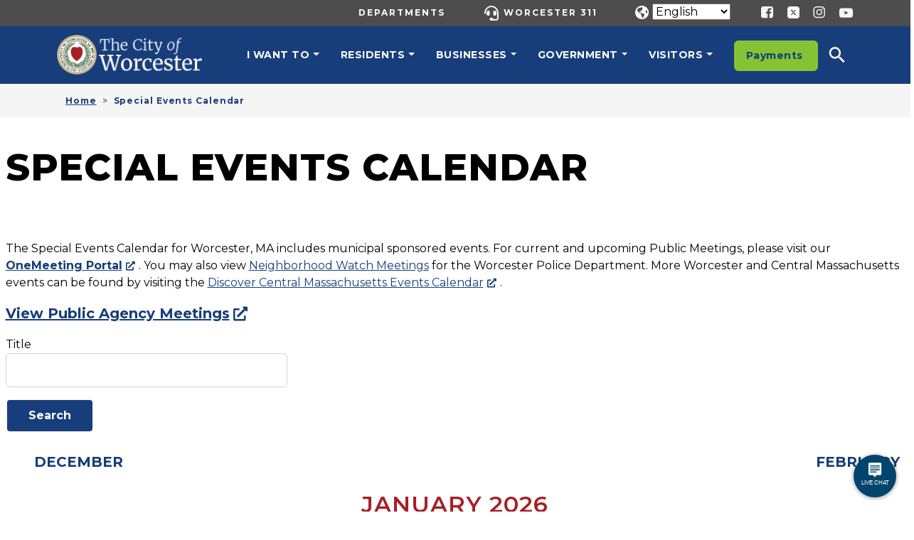

--- FILE ---
content_type: text/html; charset=UTF-8
request_url: https://www.worcesterma.gov/calendar?type=month;start=2015-11-01%2004:00:00
body_size: 18299
content:
<!DOCTYPE html>
<html lang="en" dir="ltr">
  <head>
    <meta charset="utf-8" />
<script async src="https://www.googletagmanager.com/gtag/js?id=G-GXPSNKYNG7"></script>
<script>window.dataLayer = window.dataLayer || [];function gtag(){dataLayer.push(arguments)};gtag("js", new Date());gtag("set", "developer_id.dMDhkMT", true);gtag("config", "G-GXPSNKYNG7", {"groups":"default","page_placeholder":"PLACEHOLDER_page_location"});</script>
<meta name="Generator" content="Drupal 10 (https://www.drupal.org)" />
<meta name="MobileOptimized" content="width" />
<meta name="HandheldFriendly" content="true" />
<meta name="viewport" content="width=device-width, initial-scale=1, shrink-to-fit=no" />
<meta http-equiv="x-ua-compatible" content="ie=edge" />
<link rel="icon" href="/themes/custom/worcester_provus/favicon.ico" type="image/vnd.microsoft.icon" />
<script>window.a2a_config=window.a2a_config||{};a2a_config.callbacks=[];a2a_config.overlays=[];a2a_config.templates={};</script>
<style>a2a_config.icon_color = "#00456e" !important;
.a2a_svg { border-radius: 0 !important; }</style>

    <title>Special Events Calendar | City of Worcester</title>
    <link rel="stylesheet" media="all" href="/libraries/slick/slick/slick.css?t8xcji" />
<link rel="stylesheet" media="all" href="/modules/contrib/slick/css/layout/slick.module.css?t8xcji" />
<link rel="stylesheet" media="all" href="/core/misc/components/progress.module.css?t8xcji" />
<link rel="stylesheet" media="all" href="/core/misc/components/ajax-progress.module.css?t8xcji" />
<link rel="stylesheet" media="all" href="/core/modules/system/css/components/align.module.css?t8xcji" />
<link rel="stylesheet" media="all" href="/core/modules/system/css/components/fieldgroup.module.css?t8xcji" />
<link rel="stylesheet" media="all" href="/core/modules/system/css/components/container-inline.module.css?t8xcji" />
<link rel="stylesheet" media="all" href="/core/modules/system/css/components/clearfix.module.css?t8xcji" />
<link rel="stylesheet" media="all" href="/core/modules/system/css/components/details.module.css?t8xcji" />
<link rel="stylesheet" media="all" href="/core/modules/system/css/components/hidden.module.css?t8xcji" />
<link rel="stylesheet" media="all" href="/core/modules/system/css/components/item-list.module.css?t8xcji" />
<link rel="stylesheet" media="all" href="/core/modules/system/css/components/js.module.css?t8xcji" />
<link rel="stylesheet" media="all" href="/core/modules/system/css/components/nowrap.module.css?t8xcji" />
<link rel="stylesheet" media="all" href="/core/modules/system/css/components/position-container.module.css?t8xcji" />
<link rel="stylesheet" media="all" href="/core/modules/system/css/components/reset-appearance.module.css?t8xcji" />
<link rel="stylesheet" media="all" href="/core/modules/system/css/components/resize.module.css?t8xcji" />
<link rel="stylesheet" media="all" href="/core/modules/system/css/components/system-status-counter.css?t8xcji" />
<link rel="stylesheet" media="all" href="/core/modules/system/css/components/system-status-report-counters.css?t8xcji" />
<link rel="stylesheet" media="all" href="/core/modules/system/css/components/system-status-report-general-info.css?t8xcji" />
<link rel="stylesheet" media="all" href="/core/modules/system/css/components/tablesort.module.css?t8xcji" />
<link rel="stylesheet" media="all" href="/modules/contrib/blazy/css/blazy.css?t8xcji" />
<link rel="stylesheet" media="all" href="/modules/contrib/blazy/css/components/blazy.loading.css?t8xcji" />
<link rel="stylesheet" media="all" href="/modules/contrib/calendar_view/css/calendar-view.css?t8xcji" />
<link rel="stylesheet" media="all" href="/modules/contrib/calendar_view/css/calendar-view.default.css?t8xcji" />
<link rel="stylesheet" media="all" href="/modules/contrib/formtips/css/formtips.css?t8xcji" />
<link rel="stylesheet" media="all" href="/core/modules/views/css/views.module.css?t8xcji" />
<link rel="stylesheet" media="all" href="/modules/contrib/addtoany/css/addtoany.css?t8xcji" />
<link rel="stylesheet" media="all" href="/modules/contrib/better_exposed_filters/css/better_exposed_filters.css?t8xcji" />
<link rel="stylesheet" media="all" href="/modules/contrib/extlink/css/extlink.css?t8xcji" />
<link rel="stylesheet" media="all" href="//use.fontawesome.com/releases/v5.13.0/css/all.css" />
<link rel="stylesheet" media="all" href="/themes/contrib/bootstrap_barrio/css/components/form.css?t8xcji" />
<link rel="stylesheet" media="all" href="/themes/contrib/bootstrap_barrio/css/components/img-fluid.css?t8xcji" />
<link rel="stylesheet" media="all" href="/core/../themes/contrib/bootstrap_barrio/components/breadcrumb/breadcrumb.css?t8xcji" />
<link rel="stylesheet" media="all" href="/core/../themes/contrib/bootstrap_barrio/components/menu/menu.css?t8xcji" />
<link rel="stylesheet" media="all" href="/core/../themes/contrib/bootstrap_barrio/components/menu_columns/menu_columns.css?t8xcji" />
<link rel="stylesheet" media="all" href="/themes/custom/worcester_provus/libraries/lightbox/lightbox.min.css?t8xcji" />
<link rel="stylesheet" media="all" href="/themes/custom/worcester_provus/css/style.css?t8xcji" />
<link rel="stylesheet" media="all" href="/libraries/bootstrap-icons/bootstrap-icons.css?t8xcji" />
<link rel="stylesheet" media="all" href="/themes/custom/worcester_provus/css/worcester.css?t8xcji" />

    <script src="/libraries/fontawesome/js/all.js" defer crossorigin="anonymous"></script>
<script src="/libraries/fontawesome/js/v4-shims.js" defer crossorigin="anonymous"></script>

  </head>
  <body class="layout-no-sidebars page-view-view-meetings-events path-calendar">
    <a href="#main-content" class="visually-hidden-focusable">
      Skip to main content
    </a>
    <div class="views-element-container"></div>

      <div class="dialog-off-canvas-main-canvas" data-off-canvas-main-canvas>
    <div id="page-wrapper">
  <div id="page">
        <header id="header" class="header" role="banner" aria-label="Site header">
                        <nav class="navbar" id="navbar-top" title="Navbar top">
                    <div class="container">
                        
                <section class="row region region-top-header">
    <nav role="navigation" aria-labelledby="block-utilitymenu-2-menu" id="block-utilitymenu-2" class="menu-blockutility-menu block block-menu navigation menu--utility-menu">
            
  <h2 class="visually-hidden" id="block-utilitymenu-2-menu">Utility Menu</h2>
  

        
                  <ul class="clearfix nav" data-component-id="bootstrap_barrio:menu">
                    <li class="nav-item">
                <a href="/departments" class="nav-link nav-link--departments" data-drupal-link-system-path="node/23826">Departments</a>
              </li>
                <li class="nav-item">
                <a href="/311" class="green-link nav-link nav-link-__11" data-drupal-link-system-path="node/23433">Worcester 311</a>
              </li>
        </ul>
  



  </nav>
<div id="block-worcester-provus-gtranslate" class="gtranslate-block block block-gtranslate block-gtranslate-block">
  
    
      <div class="content">
      
<div class="gtranslate_wrapper"></div><script>window.gtranslateSettings = {"switcher_horizontal_position":"left","switcher_vertical_position":"bottom","horizontal_position":"inline","vertical_position":"inline","float_switcher_open_direction":"top","switcher_open_direction":"bottom","default_language":"en","native_language_names":1,"detect_browser_language":0,"add_new_line":1,"select_language_label":"Translate","flag_size":32,"flag_style":"2d","globe_size":60,"alt_flags":[],"wrapper_selector":".gtranslate_wrapper","url_structure":"none","custom_domains":null,"languages":["en","ar","zh-CN","zh-TW","fr","pl","pt","es","vi","sq","ne"],"custom_css":""}</script><script>(function(){var js = document.createElement('script');js.setAttribute('src', '/modules/contrib/gtranslate/js/dropdown.js');js.setAttribute('data-gt-orig-url', '/calendar');js.setAttribute('data-gt-orig-domain', 'www.worcesterma.gov');document.body.appendChild(js);})();</script>
    </div>
  </div>

<div id="block-headersociallinksbasictext1136007785" class="block-content32f288c0-7513-43cb-ae86-6c04f6137df5 block-provus-basic-text block-content-provus_basic_text block block-block-content block-block-content32f288c0-7513-43cb-ae86-6c04f6137df5">
  
    
                
            <div class="clearfix text-formatted field field--name-field-provus-body field--type-text-with-summary field--label-hidden field__item"><p><a href="https://www.facebook.com/CityofWorcester"><img alt="Facebook icon" src="/themes/custom/worcester_provus/images/social/Facebook.png"></a> <a href="https://x.com/TweetWorcester"><img alt="Twitter icon" src="/themes/custom/worcester_provus/images/social/Twitter.png"></a> <a href="https://www.instagram.com/cityofworcester/"><img alt="Instragram icon" src="/themes/custom/worcester_provus/images/social/IG.png"></a> <a href="https://www.youtube.com/user/cityofwooofficial"><img alt="Youtube icon" src="/themes/custom/worcester_provus/images/social/Youtube.png"></a></p>
</div>
      
      </div>

  </section>

                                  </div>
                    </nav>
                <nav class="navbar py-lg-0 navbar-expand-lg" id="navbar-main">
                    <div class="container">
                        <section class="region region-header">
      <a href="/" title="Home" rel="home" class="navbar-brand">
          <img src="/sites/default/files/logo.png" alt="Home" class="img-fluid d-inline-block align-top" />
        <span class="ml-2 d-none d-md-inline"></span>
  </a>

  </section>

                          <button class="navbar-toggler collapsed" type="button" data-bs-toggle="collapse" data-bs-target="#CollapsingNavbar" aria-controls="CollapsingNavbar" aria-expanded="false" aria-label="Toggle navigation"><span class="navbar-toggler-icon"></span></button>
              <div class="collapse navbar-collapse justify-content-end" id="CollapsingNavbar">
                                  <section class="region region-primary-menu">
    <nav role="navigation" aria-labelledby="block-worcester-provus-main-menu-menu" id="block-worcester-provus-main-menu" class="system-menu-blockmain block block-menu navigation menu--main">
            
  <h2 class="visually-hidden" id="block-worcester-provus-main-menu-menu">Main navigation</h2>
  

        
              <ul class="clearfix nav navbar-nav level-0">
                    <li class="nav-item level-0 menu-item--expanded active dropdown">
                          <a href="" class="nav-link active dropdown-toggle nav-link-" data-bs-toggle="dropdown" aria-expanded="false" aria-haspopup="true">I want to</a>
                        <ul class="dropdown-menu level-1">
                    <li class="nav-item level-1 has-subitems menu-item--expanded active">
                          <span class="dropdown-header nav-link active nav-link-">Popular Topics</span>
                        <ul class="level-2 ps-lg-0">
                    <li class="nav-item level-2">
                          <a href="/city-clerk/certificates-licenses" class="nav-link--city-clerk-certificates-licenses" data-drupal-link-system-path="node/23786">Birth/Marriage/Death Certs</a>
              </li>
                <li class="nav-item level-2">
                          <a href="https://opendata.worcesterma.gov/" class="nav-link-https--opendataworcestermagov-">Informing Worcester</a>
              </li>
                <li class="nav-item level-2">
                          <a href="/online-payments" class="nav-link--online-payments" data-drupal-link-system-path="node/23617">Make a Payment</a>
              </li>
                <li class="nav-item level-2 active">
                          <a href="/calendar" class="active nav-link--calendar" data-drupal-link-system-path="calendar">Special Events Calendar</a>
              </li>
                <li class="nav-item level-2">
                          <a href="/cable-services/video-on-demand" class="nav-link--cable-services-video-on-demand" data-drupal-link-system-path="node/23487">Video on Demand</a>
              </li>
        </ul>
  
              </li>
                <li class="nav-item level-1 has-subitems menu-item--expanded">
                          <span class="dropdown-header nav-link nav-link-">Report a Problem</span>
                        <ul class="level-2 ps-lg-0">
                    <li class="nav-item level-2">
                          <a href="/police/animal-control" class="nav-link--police-animal-control" data-drupal-link-system-path="node/23728">Animal Control</a>
              </li>
                <li class="nav-item level-2">
                          <a href="/police/investigations/crime-tips" class="nav-link--police-investigations-crime-tips" data-drupal-link-system-path="node/23798">Anonymous Crime Tips</a>
              </li>
                <li class="nav-item level-2">
                          <a href="/law" class="nav-link--law" data-drupal-link-system-path="node/23666">File a Claim</a>
              </li>
                <li class="nav-item level-2">
                          <a href="/finance/payments-appeals-refunds/parking-ticket-appeals" class="nav-link--finance-payments-appeals-refunds-parking-ticket-appeals" data-drupal-link-system-path="node/23748">Parking Ticket Appeals</a>
              </li>
                <li class="nav-item level-2">
                          <a href="/311" class="nav-link-__11" data-drupal-link-system-path="node/23433">Worcester 311</a>
              </li>
        </ul>
  
              </li>
                <li class="nav-item level-1 has-subitems menu-item--expanded">
                          <span class="dropdown-header nav-link nav-link-">Search For</span>
                        <ul class="level-2 ps-lg-0">
                    <li class="nav-item level-2">
                          <a href="/city-clerk/public-meetings/agendas-minutes" class="nav-link--city-clerk-public-meetings-agendas-minutes" data-drupal-link-system-path="node/23448">Agendas &amp; Minutes</a>
              </li>
                <li class="nav-item level-2">
                          <a href="/human-resources/employment-opportunities" class="nav-link--human-resources-employment-opportunities" data-drupal-link-system-path="node/23990">Employment Opportunities</a>
              </li>
                <li class="nav-item level-2">
                          <a href="/finance/taxes-assessments/property-records" class="nav-link--finance-taxes-assessments-property-records" data-drupal-link-system-path="node/45831">Property Records</a>
              </li>
                <li class="nav-item level-2">
                          <a href="/elections/elected-officials" class="nav-link--elections-elected-officials" data-drupal-link-system-path="node/23923">Roster of Elected Officials</a>
              </li>
                <li class="nav-item level-2">
                          <a href="/finance/liens-auctions/public-auctions/tax-foreclosures" class="nav-link--finance-liens-auctions-public-auctions-tax-foreclosures" data-drupal-link-system-path="node/45737">Tax Foreclosures</a>
              </li>
        </ul>
  
              </li>
                <li class="nav-item level-1 has-subitems menu-item--expanded">
                          <span class="dropdown-header nav-link nav-link-">Learn More</span>
                        <ul class="level-2 ps-lg-0">
                    <li class="nav-item level-2">
                          <a href="/boards-commissions" class="nav-link--boards-commissions" data-drupal-link-system-path="node/23852">Boards &amp; Commissions</a>
              </li>
                <li class="nav-item level-2">
                          <a href="/public-library" class="nav-link--public-library" data-drupal-link-system-path="node/23423">Public Library</a>
              </li>
                <li class="nav-item level-2">
                          <a href="/public-schools" class="nav-link--public-schools" data-drupal-link-system-path="node/23842">Public Schools</a>
              </li>
                <li class="nav-item level-2">
                          <a href="/veterans-services" class="nav-link--veterans-services" data-drupal-link-system-path="node/23692">Veterans&#039; Services</a>
              </li>
                <li class="nav-item level-2">
                          <a href="/departments" class="nav-link--departments" data-drupal-link-system-path="node/23826">A to Z...</a>
              </li>
        </ul>
  
              </li>
        </ul>
  
              </li>
                <li class="nav-item level-0 menu-item--expanded dropdown">
                          <a href="" class="nav-link dropdown-toggle nav-link-" data-bs-toggle="dropdown" aria-expanded="false" aria-haspopup="true">Residents</a>
                        <ul class="dropdown-menu level-1">
                    <li class="nav-item level-1 has-subitems menu-item--expanded">
                          <span class="dropdown-header nav-link nav-link-">Popular Topics</span>
                        <ul class="level-2 ps-lg-0">
                    <li class="nav-item level-2">
                          <a href="/city-clerk/certificates-licenses" class="nav-link--city-clerk-certificates-licenses" data-drupal-link-system-path="node/23786">Birth/Marriage/Death Certs</a>
              </li>
                <li class="nav-item level-2">
                          <a href="/inspections/property-owners" class="nav-link--inspections-property-owners" data-drupal-link-system-path="node/23924">Info for Property Owners</a>
              </li>
                <li class="nav-item level-2">
                          <a href="/online-payments" class="nav-link--online-payments" data-drupal-link-system-path="node/23617">Online Payments</a>
              </li>
                <li class="nav-item level-2">
                          <a href="/police/press-releases" class="nav-link--police-press-releases" data-drupal-link-system-path="police/press-releases">Police Press Releases</a>
              </li>
                <li class="nav-item level-2">
                          <a href="/311" class="nav-link-__11" data-drupal-link-system-path="node/23433">Worcester 311</a>
              </li>
        </ul>
  
              </li>
                <li class="nav-item level-1 has-subitems menu-item--expanded">
                          <span class="dropdown-header nav-link nav-link-">Property Owners</span>
                        <ul class="level-2 ps-lg-0">
                    <li class="nav-item level-2">
                          <a href="/emergency-communications/alertworcester" class="nav-link--emergency-communications-alertworcester" data-drupal-link-system-path="node/23698">ALERTWorcester</a>
              </li>
                <li class="nav-item level-2">
                          <a href="/streets" class="nav-link--streets" data-drupal-link-system-path="node/23441">Seasonal Street Programs</a>
              </li>
                <li class="nav-item level-2">
                          <a href="/finance/taxes-assessments" class="nav-link--finance-taxes-assessments" data-drupal-link-system-path="node/26566">Taxes &amp; Assessments</a>
              </li>
                <li class="nav-item level-2">
                          <a href="/trash-recycling" class="nav-link--trash-recycling" data-drupal-link-system-path="node/23452">Trash &amp; Recycling</a>
              </li>
                <li class="nav-item level-2">
                          <a href="/water-sewer" class="nav-link--water-sewer" data-drupal-link-system-path="node/23566">Water &amp; Sewer</a>
              </li>
        </ul>
  
              </li>
                <li class="nav-item level-1 has-subitems menu-item--expanded">
                          <span class="dropdown-header nav-link nav-link-">Living in Worcester</span>
                        <ul class="level-2 ps-lg-0">
                    <li class="nav-item level-2">
                          <a href="/city-clerk/certificates-licenses/dog-licenses" class="nav-link--city-clerk-certificates-licenses-dog-licenses" data-drupal-link-system-path="node/23767">Dog Licenses</a>
              </li>
                <li class="nav-item level-2">
                          <a href="/parking" class="nav-link--parking" data-drupal-link-system-path="node/23935">Parking in Worcester</a>
              </li>
                <li class="nav-item level-2">
                          <a href="/parks" class="nav-link--parks" data-drupal-link-system-path="node/23653">Parks &amp; Recreation</a>
              </li>
                <li class="nav-item level-2">
                          <a href="/police" class="nav-link--police" data-drupal-link-system-path="node/23922">Police Department</a>
              </li>
                <li class="nav-item level-2">
                          <a href="/trash-recycling/residential-drop-off-center" class="nav-link--trash-recycling-residential-drop-off-center" data-drupal-link-system-path="node/23734">Residential Drop-Off Center</a>
              </li>
        </ul>
  
              </li>
                <li class="nav-item level-1 has-subitems menu-item--expanded">
                          <span class="dropdown-header nav-link nav-link-">Civic Engagement</span>
                        <ul class="level-2 ps-lg-0">
                    <li class="nav-item level-2">
                          <a href="/city-clerk/public-meetings/agendas-minutes" class="nav-link--city-clerk-public-meetings-agendas-minutes" data-drupal-link-system-path="node/23448">Agendas &amp; Minutes</a>
              </li>
                <li class="nav-item level-2">
                          <a href="/cable-services/video-on-demand" class="nav-link--cable-services-video-on-demand" data-drupal-link-system-path="node/23487">Government TV Live &amp; On-Demand</a>
              </li>
                <li class="nav-item level-2">
                          <a href="/city-clerk/ordinances-regulations" class="nav-link--city-clerk-ordinances-regulations" data-drupal-link-system-path="node/23493">Ordinances &amp; Regulations</a>
              </li>
                <li class="nav-item level-2">
                          <a href="/city-clerk/public-meetings" class="nav-link--city-clerk-public-meetings" data-drupal-link-system-path="node/23995">Public Meetings</a>
              </li>
                <li class="nav-item level-2">
                          <a href="/stay-connected" class="nav-link--stay-connected" data-drupal-link-system-path="node/23847">Stay Connected</a>
              </li>
        </ul>
  
              </li>
        </ul>
  
              </li>
                <li class="nav-item level-0 menu-item--expanded dropdown">
                          <a href="" class="nav-link dropdown-toggle nav-link-" data-bs-toggle="dropdown" aria-expanded="false" aria-haspopup="true">Businesses</a>
                        <ul class="dropdown-menu level-1">
                    <li class="nav-item level-1 has-subitems menu-item--expanded">
                          <span class="dropdown-header nav-link nav-link-">Popular Topics</span>
                        <ul class="level-2 ps-lg-0">
                    <li class="nav-item level-2">
                          <a href="/city-clerk/certificates-licenses/business-certificates" class="nav-link--city-clerk-certificates-licenses-business-certificates" data-drupal-link-system-path="node/23925">Business Certificates</a>
              </li>
                <li class="nav-item level-2">
                          <a href="/finance/purchasing-bids/bids/open-bids" class="nav-link--finance-purchasing-bids-bids-open-bids" data-drupal-link-system-path="finance/purchasing-bids/bids/open-bids">Open Bids</a>
              </li>
                <li class="nav-item level-2">
                          <a href="/city-clerk/ordinances-regulations" class="nav-link--city-clerk-ordinances-regulations" data-drupal-link-system-path="node/23493">Ordinances &amp; Regulations</a>
              </li>
                <li class="nav-item level-2">
                          <a href="/plan-an-event" class="nav-link--plan-an-event" data-drupal-link-system-path="node/46774">Plan an Event</a>
              </li>
                <li class="nav-item level-2">
                          <a href="/development/wra" class="nav-link--development-wra" data-drupal-link-system-path="node/23661">Worcester Redevelopment Authority</a>
              </li>
        </ul>
  
              </li>
                <li class="nav-item level-1 has-subitems menu-item--expanded">
                          <span class="dropdown-header nav-link nav-link-">Business Assistance</span>
                        <ul class="level-2 ps-lg-0">
                    <li class="nav-item level-2">
                          <a href="/business-community-development/financial-assistance" class="nav-link--business-community-development-financial-assistance" data-drupal-link-system-path="node/23910">Financial Assistance</a>
              </li>
                <li class="nav-item level-2">
                          <a href="/planning-regulatory/boards" class="nav-link--planning-regulatory-boards" data-drupal-link-system-path="node/23904">Planning &amp; Regulatory Boards</a>
              </li>
                <li class="nav-item level-2">
                          <a href="/business-community-development/real-estate-development" class="nav-link--business-community-development-real-estate-development" data-drupal-link-system-path="node/23947">Real Estate Development</a>
              </li>
                <li class="nav-item level-2">
                          <a href="/business-community-development/site-search-assistance" class="nav-link--business-community-development-site-search-assistance" data-drupal-link-system-path="node/23760">Site Search Assistance</a>
              </li>
                <li class="nav-item level-2">
                          <a href="/business-community-development/start-a-business" class="nav-link--business-community-development-start-a-business" data-drupal-link-system-path="node/23948">Start a Business in Worcester</a>
              </li>
        </ul>
  
              </li>
                <li class="nav-item level-1 has-subitems menu-item--expanded">
                          <span class="dropdown-header nav-link nav-link-">Doing Business</span>
                        <ul class="level-2 ps-lg-0">
                    <li class="nav-item level-2">
                          <a href="/finance/purchasing-bids/bids/open-bids" class="nav-link--finance-purchasing-bids-bids-open-bids" data-drupal-link-system-path="finance/purchasing-bids/bids/open-bids">Bids - Facilities</a>
              </li>
                <li class="nav-item level-2">
                          <a href="/business-community-development/diverse-business-directory" class="nav-link--business-community-development-diverse-business-directory" data-drupal-link-system-path="node/23660">Diverse Business Directory</a>
              </li>
                <li class="nav-item level-2">
                          <a href="/inspections" class="nav-link--inspections" data-drupal-link-system-path="node/23546">Inspectional Services</a>
              </li>
                <li class="nav-item level-2">
                          <a href="/finance/taxes-assessments" class="nav-link--finance-taxes-assessments" data-drupal-link-system-path="node/26566">Taxes &amp; Assessments</a>
              </li>
                <li class="nav-item level-2">
                          <a href="/planning-regulatory/zoning-ordinance-map" class="nav-link--planning-regulatory-zoning-ordinance-map" data-drupal-link-system-path="node/23906">Zoning Ordinance &amp; Map</a>
              </li>
        </ul>
  
              </li>
                <li class="nav-item level-1 has-subitems menu-item--expanded">
                          <span class="dropdown-header nav-link nav-link-">Staff Support</span>
                        <ul class="level-2 ps-lg-0">
                    <li class="nav-item level-2">
                          <a href="/business-community-development" class="nav-link--business-community-development" data-drupal-link-system-path="node/23604">Business &amp; Community</a>
              </li>
                <li class="nav-item level-2">
                          <a href="/housing-neighborhood-development" class="nav-link--housing-neighborhood-development" data-drupal-link-system-path="node/23615">Housing &amp; Neighborhood</a>
              </li>
                <li class="nav-item level-2">
                          <a href="/planning-regulatory" class="nav-link--planning-regulatory" data-drupal-link-system-path="node/23684">Planning &amp; Regulatory Services</a>
              </li>
                <li class="nav-item level-2">
                          <a href="/development/special-projects" class="nav-link--development-special-projects" data-drupal-link-system-path="node/23492">Special Projects</a>
              </li>
                <li class="nav-item level-2">
                          <a href="/workforce-development" class="nav-link--workforce-development" data-drupal-link-system-path="node/23791">Workforce Development</a>
              </li>
        </ul>
  
              </li>
        </ul>
  
              </li>
                <li class="nav-item level-0 menu-item--expanded dropdown">
                          <a href="" class="nav-link dropdown-toggle nav-link-" data-bs-toggle="dropdown" aria-expanded="false" aria-haspopup="true">Government</a>
                        <ul class="dropdown-menu level-1">
                    <li class="nav-item level-1 has-subitems menu-item--expanded">
                          <span class="dropdown-header nav-link nav-link-">Popular Topics</span>
                        <ul class="level-2 ps-lg-0">
                    <li class="nav-item level-2">
                          <a href="/city-clerk/certificates-licenses" class="nav-link--city-clerk-certificates-licenses" data-drupal-link-system-path="node/23786">Birth/Marriage/Death Certs</a>
              </li>
                <li class="nav-item level-2">
                          <a href="/elections" class="nav-link--elections" data-drupal-link-system-path="node/23607">Elections - How, When &amp; Where</a>
              </li>
                <li class="nav-item level-2">
                          <a href="/human-resources/employment-opportunities" class="nav-link--human-resources-employment-opportunities" data-drupal-link-system-path="node/23990">Employment Opportunities</a>
              </li>
                <li class="nav-item level-2">
                          <a href="/departments" class="nav-link--departments" data-drupal-link-system-path="node/23826">List of City Departments</a>
              </li>
                <li class="nav-item level-2">
                          <a href="/311" class="nav-link-__11" data-drupal-link-system-path="node/23433">Worcester 311</a>
              </li>
        </ul>
  
              </li>
                <li class="nav-item level-1 has-subitems menu-item--expanded">
                          <span class="dropdown-header nav-link nav-link-">Civic Engagement</span>
                        <ul class="level-2 ps-lg-0">
                    <li class="nav-item level-2">
                          <a href="/city-clerk/public-meetings/agendas-minutes" class="nav-link--city-clerk-public-meetings-agendas-minutes" data-drupal-link-system-path="node/23448">Agendas &amp; Minutes</a>
              </li>
                <li class="nav-item level-2">
                          <a href="/cable-services/video-on-demand" class="nav-link--cable-services-video-on-demand" data-drupal-link-system-path="node/23487">Government TV - Live &amp; On Demand</a>
              </li>
                <li class="nav-item level-2">
                          <a href="/city-clerk/ordinances-regulations" class="nav-link--city-clerk-ordinances-regulations" data-drupal-link-system-path="node/23493">Ordinances &amp; Regulations</a>
              </li>
                <li class="nav-item level-2">
                          <a href="/city-clerk/public-meetings" class="nav-link--city-clerk-public-meetings" data-drupal-link-system-path="node/23995">Public Meetings</a>
              </li>
                <li class="nav-item level-2">
                          <a href="/stay-connected" class="nav-link--stay-connected" data-drupal-link-system-path="node/23847">Stay Connected</a>
              </li>
        </ul>
  
              </li>
                <li class="nav-item level-1 has-subitems menu-item--expanded">
                          <span class="dropdown-header nav-link nav-link-">Financial</span>
                        <ul class="level-2 ps-lg-0">
                    <li class="nav-item level-2">
                          <a href="/finance/budget-central" class="nav-link--finance-budget-central" data-drupal-link-system-path="node/23715">Annual Budgets</a>
              </li>
                <li class="nav-item level-2">
                          <a href="/city-auditor" class="nav-link--city-auditor" data-drupal-link-system-path="node/23505">Auditor Reports</a>
              </li>
                <li class="nav-item level-2">
                          <a href="/elections/candidates" class="nav-link--elections-candidates" data-drupal-link-system-path="node/23482">Campaign Finance Filings</a>
              </li>
                <li class="nav-item level-2">
                          <a href="/human-resources/collective-bargaining-agreements" class="nav-link--human-resources-collective-bargaining-agreements" data-drupal-link-system-path="node/23618">Collective Bargaining Agreements</a>
              </li>
                <li class="nav-item level-2">
                          <a href="/retirement-board" class="nav-link--retirement-board" data-drupal-link-system-path="node/23781">Retirement Board Reports</a>
              </li>
        </ul>
  
              </li>
                <li class="nav-item level-1 has-subitems menu-item--expanded">
                          <span class="dropdown-header nav-link nav-link-">Transparency</span>
                        <ul class="level-2 ps-lg-0">
                    <li class="nav-item level-2">
                          <a href="https://opendata.worcesterma.gov/" class="nav-link-https--opendataworcestermagov-">Informing Worcester</a>
              </li>
                <li class="nav-item level-2">
                          <a href="/city-clerk/ordinances-regulations" class="nav-link--city-clerk-ordinances-regulations" data-drupal-link-system-path="node/23493">Ordinances &amp; Regulations</a>
              </li>
                <li class="nav-item level-2">
                          <a href="/police/policies-procedures" class="nav-link--police-policies-procedures" data-drupal-link-system-path="node/23683">Police Policies &amp; Procedures</a>
              </li>
                <li class="nav-item level-2">
                          <a href="/police/police-reports" class="nav-link--police-police-reports" data-drupal-link-system-path="node/23714">Police Reports</a>
              </li>
                <li class="nav-item level-2">
                          <a href="/public-records-requests" class="nav-link--public-records-requests" data-drupal-link-system-path="node/23471">Public Records Request</a>
              </li>
        </ul>
  
              </li>
        </ul>
  
              </li>
                <li class="nav-item level-0 menu-item--expanded dropdown">
                          <a href="" class="nav-link dropdown-toggle nav-link-" data-bs-toggle="dropdown" aria-expanded="false" aria-haspopup="true">Visitors</a>
                        <ul class="dropdown-menu level-1">
                    <li class="nav-item level-1 has-subitems menu-item--expanded">
                          <span class="dropdown-header nav-link nav-link-">Popular Topics</span>
                        <ul class="level-2 ps-lg-0">
                    <li class="nav-item level-2">
                          <a href="/parking" class="nav-link--parking" data-drupal-link-system-path="node/23935">Parking in Worcester</a>
              </li>
                <li class="nav-item level-2">
                          <a href="/parks" class="nav-link--parks" data-drupal-link-system-path="node/23653">Parks &amp; Recreation</a>
              </li>
                <li class="nav-item level-2">
                          <a href="/minor-league-baseball" class="nav-link--minor-league-baseball" data-drupal-link-system-path="node/24003">Polar Park</a>
              </li>
                <li class="nav-item level-2">
                          <a href="/union-station" class="nav-link--union-station" data-drupal-link-system-path="node/23664">Union Station</a>
              </li>
                <li class="nav-item level-2">
                          <a href="/worcester-regional-airport" class="nav-link--worcester-regional-airport" data-drupal-link-system-path="node/23450">Worcester Regional Airport</a>
              </li>
        </ul>
  
              </li>
                <li class="nav-item level-1 has-subitems menu-item--expanded">
                          <span class="dropdown-header nav-link nav-link-">Visit Worcester</span>
                        <ul class="level-2 ps-lg-0">
                    <li class="nav-item level-2">
                          <a href="/colleges-universities" class="nav-link--colleges-universities" data-drupal-link-system-path="node/23927">Colleges &amp; Universities</a>
              </li>
                <li class="nav-item level-2">
                          <a href="/getting-around-the-city" class="nav-link--getting-around-the-city" data-drupal-link-system-path="node/23508">Getting Around the City</a>
              </li>
                <li class="nav-item level-2">
                          <a href="/quick-facts" class="nav-link--quick-facts" data-drupal-link-system-path="node/23711">Quick Facts</a>
              </li>
                <li class="nav-item level-2">
                          <a href="/public-library" class="nav-link--public-library" data-drupal-link-system-path="node/23423">Public Library</a>
              </li>
                <li class="nav-item level-2">
                          <a href="/parks/memorials-landmarks" class="nav-link--parks-memorials-landmarks" data-drupal-link-system-path="node/23776">War Memorials &amp; Landmarks</a>
              </li>
        </ul>
  
              </li>
                <li class="nav-item level-1 has-subitems menu-item--expanded">
                          <span class="dropdown-header nav-link nav-link-">Points of Interest</span>
                        <ul class="level-2 ps-lg-0">
                    <li class="nav-item level-2">
                          <a href="/city-parks" class="nav-link--city-parks" data-drupal-link-system-path="node/23481">City Parks</a>
              </li>
                <li class="nav-item level-2">
                          <a href="/parks/green-hill-golf-course" class="nav-link--parks-green-hill-golf-course" data-drupal-link-system-path="node/23843">Green Hill Golf Course</a>
              </li>
                <li class="nav-item level-2">
                          <a href="/parks/green-hill-park-farm" class="nav-link--parks-green-hill-park-farm" data-drupal-link-system-path="node/23894">Green Hill Park Farm</a>
              </li>
                <li class="nav-item level-2">
                          <a href="/parks/hope-cemetery" class="nav-link--parks-hope-cemetery" data-drupal-link-system-path="node/23486">Hope Cemetery</a>
              </li>
                <li class="nav-item level-2">
                          <a href="/worcester-common-oval" class="nav-link--worcester-common-oval" data-drupal-link-system-path="node/23887">Worcester Common Oval</a>
              </li>
        </ul>
  
              </li>
                <li class="nav-item level-1 has-subitems menu-item--expanded">
                          <span class="dropdown-header nav-link nav-link-">Explore &amp; Learn</span>
                        <ul class="level-2 ps-lg-0">
                    <li class="nav-item level-2">
                          <a href="https://www.americanantiquarian.org/" class="nav-link-https--wwwamericanantiquarianorg-">American Antiquarian Society</a>
              </li>
                <li class="nav-item level-2">
                          <a href="https://www.massaudubon.org/get-outdoors/wildlife-sanctuaries/broad-meadow-brook" class="nav-link-https--wwwmassaudubonorg-get-outdoors-wildlife-sanctuaries-broad-meadow-brook">Broad Meadow Brook</a>
              </li>
                <li class="nav-item level-2">
                          <a href="https://ecotarium.org/" class="nav-link-https--ecotariumorg-">Ecotarium</a>
              </li>
                <li class="nav-item level-2">
                          <a href="https://www.worcesterart.org/" class="nav-link-https--wwwworcesterartorg-">Worcester Art Museum</a>
              </li>
                <li class="nav-item level-2">
                          <a href="https://www.worcesterhistory.org/" class="nav-link-https--wwwworcesterhistoryorg-">Worcester Historical Museum</a>
              </li>
        </ul>
  
              </li>
        </ul>
  
              </li>
                <li class="nav-item level-0">
                          <a href="/online-payments" class="btn btn-header nav-link nav-link--online-payments" data-drupal-link-system-path="node/23617">Payments</a>
              </li>
        </ul>
  


  </nav>

  </section>

                                  <div class="form-inline navbar-form justify-content-end">
                    <div class="collapse position-absolute" id="searchCollapse">
                        <section class="row region region-header-form">
    <div class="search-block-form search-form-block block block-search block-search-form-block" data-drupal-selector="search-block-form" id="block-searchform-2" role="search">
  
    
    <div class="content container-inline">
        <div class="content container-inline">
      <form action="/search/node" method="get" id="search-block-form" accept-charset="UTF-8" class="search-form search-block-form form-row">
  




        
  <div class="js-form-item js-form-type-search form-type-search js-form-item-keys form-item-keys form-no-label mb-3">
          <label for="edit-keys" class="visually-hidden">Search</label>
                    <input title="Enter the terms you wish to search for." placeholder="Search for services, info and more!" data-drupal-selector="edit-keys" data-msg-maxlength="Search field has a maximum length of 128." type="search" id="edit-keys" name="keys" value="" size="15" maxlength="128" class="form-search form-control" />

                      </div>
<div data-drupal-selector="edit-actions" class="form-actions js-form-wrapper form-wrapper mb-3 px-0" id="edit-actions--2"><input data-drupal-selector="edit-submit" type="submit" id="edit-submit" value="Search" class="button js-form-submit form-submit btn btn-primary form-control" />
</div>

</form>

    </div>
  
  </div>
</div>

  </section>

                    </div>
                    <a class="nav-link" data-bs-toggle="collapse" href="#searchCollapse" role="button" aria-expanded="false" aria-controls="searchCollapse">
                      <img class="search-icon" src="/themes/custom/worcester_provus/images/search.png" alt="Search icon">
                      <span class="fas fa-times"></span>
                    </a>
                  </div>
                                	          </div>
                                            </div>
                  </nav>
          </header>
          <div class="highlighted">
        <aside class="container section clearfix" role="complementary">
            <div data-drupal-messages-fallback class="hidden"></div>


        </aside>
      </div>
            <div id="main-wrapper" class="layout-main-wrapper clearfix">
              <div class="container-fluid breadcrumb-div" style="margin-bottom: 2rem;">
            <div id="block-worcester-provus-breadcrumbs" class="system-breadcrumb-block block block-system block-system-breadcrumb-block">
  
    
      <div class="content">
      
  <nav role="navigation" aria-label="breadcrumb" style="">
  <ol class="breadcrumb">
            <li class="breadcrumb-item">
        <a href="/">Home</a>
      </li>
                <li class="breadcrumb-item active">
        Special Events Calendar
      </li>
        </ol>
</nav>


    </div>
  </div>


        </div>
        <div id="main" class="container">
          <div class="row row-offcanvas row-offcanvas-left clearfix">
              <main class="main-content col order-last" id="content" role="main">
                <section class="section">
                  <a id="main-content" tabindex="-1"></a>
                    <div id="block-worcester-provus-page-title" class="page-title-block block block-core block-page-title-block">
  
    
      <div class="content">
      <div>

  <h1 class="title">Special Events Calendar</h1>

</div>



  <h2 class="calendar-sub"></h2>

    </div>
  </div>
<div id="block-worcester-provus-content" class="system-main-block block block-system block-system-main-block">
  
    
      <div class="content">
      <div class="views-element-container"><div class="view view-id-view-meetings-events view-display-id-municipal-calendar-page js-view-dom-id-2e8e08871e976ac98a0ebf5afcc8ce9f12cece3cc8f1736bfcdde29e1ad6ced6">
  
    
      <div class="view-header">
      <p>The Special Events Calendar for Worcester, MA includes municipal sponsored events. For current and upcoming Public Meetings, please visit our <a href="https://worcesterma.primegov.com/public/portal" class="External-Link"><strong>OneMeeting Portal</strong></a>. You may also view <a href="/police/calendar">Neighborhood Watch Meetings</a> for the Worcester Police Department. More Worcester and Central Massachusetts events can be found by visiting the <a  class="External-Link" href="https://www.discovercentralma.org/see-do/events">Discover Central Massachusetts Events Calendar</a>.</p>
<p><a href="https://worcesterma.primegov.com/public/portal" class="learn-more-external">View Public Agency Meetings</a></p>
    </div>
        <div class="view-filters">
      
<form class="views-exposed-form bef-exposed-form" data-drupal-selector="views-exposed-form-view-meetings-events-municipal-calendar-page" action="/calendar" method="get" id="views-exposed-form-view-meetings-events-municipal-calendar-page" accept-charset="UTF-8">
  <div class="d-flex flex-wrap">
  





  <div class="js-form-item js-form-type-textfield form-type-textfield js-form-item-title form-item-title mb-3">
          <label for="edit-title">Title</label>
                    <input data-drupal-selector="edit-title" data-msg-maxlength="Title field has a maximum length of 128." type="text" id="edit-title" name="title" value="" size="30" maxlength="128" class="form-control" />

                      </div>
<div data-drupal-selector="edit-actions" class="form-actions js-form-wrapper form-wrapper mb-3 px-0" id="edit-actions"><input data-drupal-selector="edit-submit-view-meetings-events" type="submit" id="edit-submit-view-meetings-events" value="Search" class="button js-form-submit form-submit btn btn-primary form-control" />
</div>

</div>

</form>

    </div>
    
        
  <ul  class="pager__items js-pager__items calendar-view-pager">
          <li class="pager__item pager__previous"><a href="?calendar_timestamp=1764565200&amp;type=month%3Bstart%3D2015-11-01%2004%3A00%3A00&amp;previous=1764565200&amp;current=1769068457&amp;next=1769922000&amp;date_format=custom&amp;date_pattern=F&amp;use_previous_next=0&amp;display_reset=0&amp;pager_type=calendar_month" aria-label="Previous month, December 2025">December</a></li>
          <li class="pager__item pager__current">





  <div class="js-form-item js-form-type-item form-type-item js-form-item- form-item- form-no-label mb-3">
                    January
                      </div>
</li>
          <li class="pager__item pager__next"><a href="?calendar_timestamp=1769922000&amp;type=month%3Bstart%3D2015-11-01%2004%3A00%3A00&amp;previous=1764565200&amp;current=1769068457&amp;next=1769922000&amp;date_format=custom&amp;date_pattern=F&amp;use_previous_next=0&amp;display_reset=0&amp;pager_type=calendar_month" aria-label="Next month, February 2026">February</a></li>
      </ul>

  
  
      <div class="view-content">
      



  <div class="view-calendar">
    
<div class="table-responsive">
<table class="calendar-view-table calendar-view-month responsive-enabled table table-striped" data-calendar-view="calendar_month" data-calendar-view-month="01" data-calendar-view-view-display="municipal_calendar_page" data-calendar-view-view-id="view_meetings_events" data-calendar-view-year="2026" data-striping="1">
      <caption>January 2026</caption>
  
  
      <thead class=''>
      <tr>
                            <th scope="col">Sunday</th>
                            <th scope="col">Monday</th>
                            <th scope="col">Tuesday</th>
                            <th scope="col">Wednesday</th>
                            <th scope="col">Thursday</th>
                            <th scope="col">Friday</th>
                            <th scope="col">Saturday</th>
              </tr>
    </thead>
  
      <tbody>
                      <tr class="odd">
                      <td data-calendar-view-day="28" data-calendar-view-month="12" data-calendar-view-year="25" class="is-past sunday previous-month empty" data-calendar-view-results="0">
<div class="calendar-view-day">
      
		    <time class="calendar-view-day__number" datetime="2025-12-28EST00:00:00" title="0 results for 2025-12-28">
      28
    </time>
	
                  <div class="calendar-view-day__rows empty"></div>
      </div>
</td>
                      <td data-calendar-view-day="29" data-calendar-view-month="12" data-calendar-view-year="25" class="is-past monday previous-month empty" data-calendar-view-results="0">
<div class="calendar-view-day">
      
		    <time class="calendar-view-day__number" datetime="2025-12-29EST00:00:00" title="0 results for 2025-12-29">
      29
    </time>
	
                  <div class="calendar-view-day__rows empty"></div>
      </div>
</td>
                      <td data-calendar-view-day="30" data-calendar-view-month="12" data-calendar-view-year="25" class="is-past tuesday previous-month empty" data-calendar-view-results="0">
<div class="calendar-view-day">
      
		    <time class="calendar-view-day__number" datetime="2025-12-30EST00:00:00" title="0 results for 2025-12-30">
      30
    </time>
	
                  <div class="calendar-view-day__rows empty"></div>
      </div>
</td>
                      <td data-calendar-view-day="31" data-calendar-view-month="12" data-calendar-view-year="25" class="is-past wednesday previous-month empty" data-calendar-view-results="0">
<div class="calendar-view-day">
      
		    <time class="calendar-view-day__number" datetime="2025-12-31EST00:00:00" title="0 results for 2025-12-31">
      31
    </time>
	
                  <div class="calendar-view-day__rows empty"></div>
      </div>
</td>
                      <td data-calendar-view-day="01" data-calendar-view-month="01" data-calendar-view-year="26" class="is-past thursday current-month empty" data-calendar-view-results="0">
<div class="calendar-view-day">
      
		    <time class="calendar-view-day__number" datetime="2026-01-01EST00:00:00" title="0 results for 2026-01-01">
      1
    </time>
	
                  <div class="calendar-view-day__rows empty"></div>
      </div>
</td>
                      <td data-calendar-view-day="02" data-calendar-view-month="01" data-calendar-view-year="26" class="is-past friday current-month" data-calendar-view-results="1">
<div class="calendar-view-day">
      
		    <time class="calendar-view-day__number" datetime="2026-01-02EST00:00:00" title="1 result for 2026-01-02">
      2
    </time>
	
                  <ul class="calendar-view-day__rows">
                            <li title="" data-calendar-view-hash="51c64d6c4b11a6a2052dcc5f22641f21" class="calendar-view-day__row"><div class="views-field views-field-title"><span class="field-content"><a href="/calendar/2026-inaugural-exercises" hreflang="en">2026 Inaugural Exercises</a></span></div><div class="views-field views-field-field-meeting-start-date"><div class="field-content"><time datetime="2026-01-02T19:00:00Z" class="datetime">Friday, 2:00 pm</time>
</div></div></li>
              </ul>
      </div>
</td>
                      <td data-calendar-view-day="03" data-calendar-view-month="01" data-calendar-view-year="26" class="is-past saturday current-month empty" data-calendar-view-results="0">
<div class="calendar-view-day">
      
		    <time class="calendar-view-day__number" datetime="2026-01-03EST00:00:00" title="0 results for 2026-01-03">
      3
    </time>
	
                  <div class="calendar-view-day__rows empty"></div>
      </div>
</td>
                  </tr>
                      <tr class="even">
                      <td data-calendar-view-day="04" data-calendar-view-month="01" data-calendar-view-year="26" class="is-past sunday current-month empty" data-calendar-view-results="0">
<div class="calendar-view-day">
      
		    <time class="calendar-view-day__number" datetime="2026-01-04EST00:00:00" title="0 results for 2026-01-04">
      4
    </time>
	
                  <div class="calendar-view-day__rows empty"></div>
      </div>
</td>
                      <td data-calendar-view-day="05" data-calendar-view-month="01" data-calendar-view-year="26" class="is-past monday current-month empty" data-calendar-view-results="0">
<div class="calendar-view-day">
      
		    <time class="calendar-view-day__number" datetime="2026-01-05EST00:00:00" title="0 results for 2026-01-05">
      5
    </time>
	
                  <div class="calendar-view-day__rows empty"></div>
      </div>
</td>
                      <td data-calendar-view-day="06" data-calendar-view-month="01" data-calendar-view-year="26" class="is-past tuesday current-month" data-calendar-view-results="1">
<div class="calendar-view-day">
      
		    <time class="calendar-view-day__number" datetime="2026-01-06EST00:00:00" title="1 result for 2026-01-06">
      6
    </time>
	
                  <ul class="calendar-view-day__rows">
                            <li title="" data-calendar-view-hash="fc2647f8c605eeb6906ab394e879eacd" class="calendar-view-day__row"><div class="views-field views-field-title"><span class="field-content"><a href="/calendar/national-grid-dpu-25-100-notice-filing-public-hearing" hreflang="en">National Grid DPU 25-100 Notice of Filing Public Hearing</a></span></div><div class="views-field views-field-field-meeting-start-date"><div class="field-content"><time datetime="2026-01-06T19:00:00Z" class="datetime">Tuesday, 2:00 pm</time>
</div></div></li>
              </ul>
      </div>
</td>
                      <td data-calendar-view-day="07" data-calendar-view-month="01" data-calendar-view-year="26" class="is-past wednesday current-month empty" data-calendar-view-results="0">
<div class="calendar-view-day">
      
		    <time class="calendar-view-day__number" datetime="2026-01-07EST00:00:00" title="0 results for 2026-01-07">
      7
    </time>
	
                  <div class="calendar-view-day__rows empty"></div>
      </div>
</td>
                      <td data-calendar-view-day="08" data-calendar-view-month="01" data-calendar-view-year="26" class="is-past thursday current-month" data-calendar-view-results="1">
<div class="calendar-view-day">
      
		    <time class="calendar-view-day__number" datetime="2026-01-08EST00:00:00" title="1 result for 2026-01-08">
      8
    </time>
	
                  <ul class="calendar-view-day__rows">
                            <li title="" data-calendar-view-hash="2fd0484faebc889711bbb8a027f6889f" class="calendar-view-day__row"><div class="views-field views-field-title"><span class="field-content"><a href="/calendar/worcester-police-department-information-session" hreflang="en">Worcester Police Department Information Session</a></span></div><div class="views-field views-field-field-meeting-start-date"><div class="field-content"><time datetime="2026-01-08T23:00:00Z" class="datetime">Thursday, 6:00 pm</time>
</div></div></li>
              </ul>
      </div>
</td>
                      <td data-calendar-view-day="09" data-calendar-view-month="01" data-calendar-view-year="26" class="is-past friday current-month empty" data-calendar-view-results="0">
<div class="calendar-view-day">
      
		    <time class="calendar-view-day__number" datetime="2026-01-09EST00:00:00" title="0 results for 2026-01-09">
      9
    </time>
	
                  <div class="calendar-view-day__rows empty"></div>
      </div>
</td>
                      <td data-calendar-view-day="10" data-calendar-view-month="01" data-calendar-view-year="26" class="is-past saturday current-month" data-calendar-view-results="1">
<div class="calendar-view-day">
      
		    <time class="calendar-view-day__number" datetime="2026-01-10EST00:00:00" title="1 result for 2026-01-10">
      10
    </time>
	
                  <ul class="calendar-view-day__rows">
                            <li title="" data-calendar-view-hash="ef0dac86c429d579dc86837760fcce56" class="calendar-view-day__row"><div class="views-field views-field-title"><span class="field-content"><a href="/calendar/2026-landlord-summit" hreflang="en">2026 Landlord Summit</a></span></div><div class="views-field views-field-field-meeting-start-date"><div class="field-content"><time datetime="2026-01-10T14:00:00Z" class="datetime">Saturday, 9:00 am</time>
</div></div></li>
              </ul>
      </div>
</td>
                  </tr>
                      <tr class="odd">
                      <td data-calendar-view-day="11" data-calendar-view-month="01" data-calendar-view-year="26" class="is-past sunday current-month empty" data-calendar-view-results="0">
<div class="calendar-view-day">
      
		    <time class="calendar-view-day__number" datetime="2026-01-11EST00:00:00" title="0 results for 2026-01-11">
      11
    </time>
	
                  <div class="calendar-view-day__rows empty"></div>
      </div>
</td>
                      <td data-calendar-view-day="12" data-calendar-view-month="01" data-calendar-view-year="26" class="is-past monday current-month empty" data-calendar-view-results="0">
<div class="calendar-view-day">
      
		    <time class="calendar-view-day__number" datetime="2026-01-12EST00:00:00" title="0 results for 2026-01-12">
      12
    </time>
	
                  <div class="calendar-view-day__rows empty"></div>
      </div>
</td>
                      <td data-calendar-view-day="13" data-calendar-view-month="01" data-calendar-view-year="26" class="is-past tuesday current-month empty" data-calendar-view-results="0">
<div class="calendar-view-day">
      
		    <time class="calendar-view-day__number" datetime="2026-01-13EST00:00:00" title="0 results for 2026-01-13">
      13
    </time>
	
                  <div class="calendar-view-day__rows empty"></div>
      </div>
</td>
                      <td data-calendar-view-day="14" data-calendar-view-month="01" data-calendar-view-year="26" class="is-past wednesday current-month" data-calendar-view-results="1">
<div class="calendar-view-day">
      
		    <time class="calendar-view-day__number" datetime="2026-01-14EST00:00:00" title="1 result for 2026-01-14">
      14
    </time>
	
                  <ul class="calendar-view-day__rows">
                            <li title="" data-calendar-view-hash="b095dee4bf94058fbab3b7de7d34f0e6" class="calendar-view-day__row"><div class="views-field views-field-title"><span class="field-content"><a href="/calendar/central-ma-emergency-temporary-weather-shelter-training" hreflang="en">Central MA Emergency Temporary Weather Shelter Training</a></span></div><div class="views-field views-field-field-meeting-start-date"><div class="field-content"><time datetime="2026-01-14T14:00:00Z" class="datetime">Wednesday, 9:00 am</time>
</div></div></li>
              </ul>
      </div>
</td>
                      <td data-calendar-view-day="15" data-calendar-view-month="01" data-calendar-view-year="26" class="is-past thursday current-month" data-calendar-view-results="1">
<div class="calendar-view-day">
      
		    <time class="calendar-view-day__number" datetime="2026-01-15EST00:00:00" title="1 result for 2026-01-15">
      15
    </time>
	
                  <ul class="calendar-view-day__rows">
                            <li title="" data-calendar-view-hash="f36a5ac96d1928bfa00f6e7cbfdfe66b" class="calendar-view-day__row"><div class="views-field views-field-title"><span class="field-content"><a href="/calendar/worcester-police-department-information-session-0" hreflang="en">Worcester Police Department Information Session</a></span></div><div class="views-field views-field-field-meeting-start-date"><div class="field-content"><time datetime="2026-01-15T23:00:00Z" class="datetime">Thursday, 6:00 pm</time>
</div></div></li>
              </ul>
      </div>
</td>
                      <td data-calendar-view-day="16" data-calendar-view-month="01" data-calendar-view-year="26" class="is-past friday current-month empty" data-calendar-view-results="0">
<div class="calendar-view-day">
      
		    <time class="calendar-view-day__number" datetime="2026-01-16EST00:00:00" title="0 results for 2026-01-16">
      16
    </time>
	
                  <div class="calendar-view-day__rows empty"></div>
      </div>
</td>
                      <td data-calendar-view-day="17" data-calendar-view-month="01" data-calendar-view-year="26" class="is-past saturday current-month empty" data-calendar-view-results="0">
<div class="calendar-view-day">
      
		    <time class="calendar-view-day__number" datetime="2026-01-17EST00:00:00" title="0 results for 2026-01-17">
      17
    </time>
	
                  <div class="calendar-view-day__rows empty"></div>
      </div>
</td>
                  </tr>
                      <tr class="even">
                      <td data-calendar-view-day="18" data-calendar-view-month="01" data-calendar-view-year="26" class="is-past sunday current-month empty" data-calendar-view-results="0">
<div class="calendar-view-day">
      
		    <time class="calendar-view-day__number" datetime="2026-01-18EST00:00:00" title="0 results for 2026-01-18">
      18
    </time>
	
                  <div class="calendar-view-day__rows empty"></div>
      </div>
</td>
                      <td data-calendar-view-day="19" data-calendar-view-month="01" data-calendar-view-year="26" class="is-past monday current-month empty" data-calendar-view-results="0">
<div class="calendar-view-day">
      
		    <time class="calendar-view-day__number" datetime="2026-01-19EST00:00:00" title="0 results for 2026-01-19">
      19
    </time>
	
                  <div class="calendar-view-day__rows empty"></div>
      </div>
</td>
                      <td data-calendar-view-day="20" data-calendar-view-month="01" data-calendar-view-year="26" class="is-past tuesday current-month empty" data-calendar-view-results="0">
<div class="calendar-view-day">
      
		    <time class="calendar-view-day__number" datetime="2026-01-20EST00:00:00" title="0 results for 2026-01-20">
      20
    </time>
	
                  <div class="calendar-view-day__rows empty"></div>
      </div>
</td>
                      <td data-calendar-view-day="21" data-calendar-view-month="01" data-calendar-view-year="26" class="is-past wednesday current-month empty" data-calendar-view-results="0">
<div class="calendar-view-day">
      
		    <time class="calendar-view-day__number" datetime="2026-01-21EST00:00:00" title="0 results for 2026-01-21">
      21
    </time>
	
                  <div class="calendar-view-day__rows empty"></div>
      </div>
</td>
                      <td data-calendar-view-day="22" data-calendar-view-month="01" data-calendar-view-year="26" class="is-today thursday current-month" data-calendar-view-today data-calendar-view-results="1">
<div class="calendar-view-day">
      
		    <time class="calendar-view-day__number" datetime="2026-01-22EST00:00:00" title="1 result for 2026-01-22">
      22
    </time>
	
                  <ul class="calendar-view-day__rows">
                            <li title="" data-calendar-view-hash="7c1ad06c65742a278bf0da7c6105faed" class="calendar-view-day__row"><div class="views-field views-field-title"><span class="field-content"><a href="/calendar/worcester-police-department-information-session-1" hreflang="en">Worcester Police Department Information Session</a></span></div><div class="views-field views-field-field-meeting-start-date"><div class="field-content"><time datetime="2026-01-22T23:00:00Z" class="datetime">Thursday, 6:00 pm</time>
</div></div></li>
              </ul>
      </div>
</td>
                      <td data-calendar-view-day="23" data-calendar-view-month="01" data-calendar-view-year="26" class="is-future friday current-month empty" data-calendar-view-results="0">
<div class="calendar-view-day">
      
		    <time class="calendar-view-day__number" datetime="2026-01-23EST00:00:00" title="0 results for 2026-01-23">
      23
    </time>
	
                  <div class="calendar-view-day__rows empty"></div>
      </div>
</td>
                      <td data-calendar-view-day="24" data-calendar-view-month="01" data-calendar-view-year="26" class="is-future saturday current-month empty" data-calendar-view-results="0">
<div class="calendar-view-day">
      
		    <time class="calendar-view-day__number" datetime="2026-01-24EST00:00:00" title="0 results for 2026-01-24">
      24
    </time>
	
                  <div class="calendar-view-day__rows empty"></div>
      </div>
</td>
                  </tr>
                      <tr class="odd">
                      <td data-calendar-view-day="25" data-calendar-view-month="01" data-calendar-view-year="26" class="is-future sunday current-month empty" data-calendar-view-results="0">
<div class="calendar-view-day">
      
		    <time class="calendar-view-day__number" datetime="2026-01-25EST00:00:00" title="0 results for 2026-01-25">
      25
    </time>
	
                  <div class="calendar-view-day__rows empty"></div>
      </div>
</td>
                      <td data-calendar-view-day="26" data-calendar-view-month="01" data-calendar-view-year="26" class="is-future monday current-month empty" data-calendar-view-results="0">
<div class="calendar-view-day">
      
		    <time class="calendar-view-day__number" datetime="2026-01-26EST00:00:00" title="0 results for 2026-01-26">
      26
    </time>
	
                  <div class="calendar-view-day__rows empty"></div>
      </div>
</td>
                      <td data-calendar-view-day="27" data-calendar-view-month="01" data-calendar-view-year="26" class="is-future tuesday current-month empty" data-calendar-view-results="0">
<div class="calendar-view-day">
      
		    <time class="calendar-view-day__number" datetime="2026-01-27EST00:00:00" title="0 results for 2026-01-27">
      27
    </time>
	
                  <div class="calendar-view-day__rows empty"></div>
      </div>
</td>
                      <td data-calendar-view-day="28" data-calendar-view-month="01" data-calendar-view-year="26" class="is-future wednesday current-month empty" data-calendar-view-results="0">
<div class="calendar-view-day">
      
		    <time class="calendar-view-day__number" datetime="2026-01-28EST00:00:00" title="0 results for 2026-01-28">
      28
    </time>
	
                  <div class="calendar-view-day__rows empty"></div>
      </div>
</td>
                      <td data-calendar-view-day="29" data-calendar-view-month="01" data-calendar-view-year="26" class="is-future thursday current-month empty" data-calendar-view-results="0">
<div class="calendar-view-day">
      
		    <time class="calendar-view-day__number" datetime="2026-01-29EST00:00:00" title="0 results for 2026-01-29">
      29
    </time>
	
                  <div class="calendar-view-day__rows empty"></div>
      </div>
</td>
                      <td data-calendar-view-day="30" data-calendar-view-month="01" data-calendar-view-year="26" class="is-future friday current-month empty" data-calendar-view-results="0">
<div class="calendar-view-day">
      
		    <time class="calendar-view-day__number" datetime="2026-01-30EST00:00:00" title="0 results for 2026-01-30">
      30
    </time>
	
                  <div class="calendar-view-day__rows empty"></div>
      </div>
</td>
                      <td data-calendar-view-day="31" data-calendar-view-month="01" data-calendar-view-year="26" class="is-future saturday current-month empty" data-calendar-view-results="0">
<div class="calendar-view-day">
      
		    <time class="calendar-view-day__number" datetime="2026-01-31EST00:00:00" title="0 results for 2026-01-31">
      31
    </time>
	
                  <div class="calendar-view-day__rows empty"></div>
      </div>
</td>
                  </tr>
          </tbody>
    </table>
</div>
  </div>

  
    </div>
  
        </div>
</div>

    </div>
  </div>


                </section>
              </main>
                                  </div>
        </div>
          </div>
        <footer class="site-footer">
              <div class="footer-top">
          <div class="container">
                          <div class="site-footer__top row clearfix">
                <div class="col-sm-3">
                    <section class="row region region-footer-first">
    
<div id="block-footertopleftbasictext1617657026" class="block-contentd6f7f907-967f-4fa8-a062-b51e8c428662 block-provus-basic-text block-content-provus_basic_text block block-block-content block-block-contentd6f7f907-967f-4fa8-a062-b51e8c428662">
  
    
            <h2 class="title">
            <div class="field field--name-field-provus-title field--type-string field--label-hidden field__item">Footer - Top Left</div>
      </h2>
              
            <div class="clearfix text-formatted field field--name-field-provus-body field--type-text-with-summary field--label-hidden field__item"><p><img src="/sites/default/files/logo.png" alt="City of Worcester Logo" width="490" height="115" loading="lazy"></p><ul><li><a href="/digital-accessibility">Digital Accessibility</a></li><li><a href="/disclaimer">Disclaimer</a></li><li><a href="/privacy-policy">Privacy Policy</a></li><li><a href="/departments">A - Z</a></li></ul></div>
      
      </div>
<nav role="navigation" aria-labelledby="block-worcester-provus-account-menu-menu" id="block-worcester-provus-account-menu" class="system-menu-blockaccount block block-menu navigation menu--account">
            
  <h2 class="visually-hidden" id="block-worcester-provus-account-menu-menu">User account menu</h2>
  

        
                              <p>
                            <a href="/worcester-login" class="loginlogout" data-drupal-link-system-path="worcester-login">Log in</a>
            </p>
                


  </nav>

  </section>

                </div>
                <div class="col-sm-2">
                    <section class="row region region-footer-second">
    <nav role="navigation" aria-labelledby="block-footernavigation-menu" id="block-footernavigation" class="menu-blockfooter block block-menu navigation menu--footer">
      
  <h2 id="block-footernavigation-menu">About Worcester</h2>
  

        
              <ul class="clearfix nav flex-row" data-component-id="bootstrap_barrio:menu_columns">
                    <li class="nav-item">
                <a href="/city-manager" class="nav-link nav-link--city-manager" data-drupal-link-system-path="node/23896">City Manager</a>
              </li>
                <li class="nav-item">
                <a href="/city-council" class="nav-link nav-link--city-council" data-drupal-link-system-path="node/23439">Elected Officials</a>
              </li>
                <li class="nav-item">
                <a href="/quick-facts" class="nav-link nav-link--quick-facts" data-drupal-link-system-path="node/23711">Quick Facts</a>
              </li>
                <li class="nav-item">
                <a href="/development/special-projects" class="nav-link nav-link--development-special-projects" data-drupal-link-system-path="node/23492">Special Projects</a>
              </li>
                <li class="nav-item">
                <a href="/city-clerk/worcester-history" class="nav-link nav-link--city-clerk-worcester-history" data-drupal-link-system-path="node/23599">Worcester History</a>
              </li>
        </ul>
  



  </nav>

  </section>

                </div>
                <div class="col-sm-2">
                    <section class="row region region-footer-third">
    <nav role="navigation" aria-labelledby="block-footerquicklinks-menu" id="block-footerquicklinks" class="menu-blockfooter---quick-links block block-menu navigation menu--footer---quick-links">
      
  <h2 id="block-footerquicklinks-menu">Quick Links</h2>
  

        
                  <ul class="clearfix nav" data-component-id="bootstrap_barrio:menu">
                    <li class="nav-item">
                <a href="/boards-commissions" class="nav-link nav-link--boards-commissions" data-drupal-link-system-path="node/23852">Boards &amp; Commissions</a>
              </li>
                <li class="nav-item">
                <a href="/diversity-inclusion" class="nav-link nav-link--diversity-inclusion" data-drupal-link-system-path="node/23775">Diversity &amp; Inclusion</a>
              </li>
                <li class="nav-item">
                <a href="/employee-portal" class="nav-link nav-link--employee-portal" data-drupal-link-system-path="node/23782">Employee Portal</a>
              </li>
                <li class="nav-item">
                <a href="/stay-connected" class="nav-link nav-link--stay-connected" data-drupal-link-system-path="node/23847">Stay Connected</a>
              </li>
                <li class="nav-item">
                <a href="http://www.bing.com/translator" class="nav-link nav-link-http--wwwbingcom-translator">Translate</a>
              </li>
        </ul>
  



  </nav>

  </section>

                </div>
                <div class="col-sm-2">
                    <section class="row region region-footer-fourth">
    <nav role="navigation" aria-labelledby="block-footercityofworcester-menu" id="block-footercityofworcester" class="menu-blockfooter---city-of-worcester block block-menu navigation menu--footer---city-of-worcester">
      
  <h2 id="block-footercityofworcester-menu">City of Worcester</h2>
  

        
                  <ul class="clearfix nav" data-component-id="bootstrap_barrio:menu">
                    <li class="nav-item">
                <a href="" class="no-link nav-link nav-link-">Monday - Friday</a>
              </li>
                <li class="nav-item">
                <a href="" class="no-link nav-link nav-link-">8 a.m. - 5 p.m.</a>
              </li>
                <li class="nav-item">
                <a href="" class="no-link nav-link nav-link-">Phone: 311</a>
              </li>
                <li class="nav-item">
                <a href="/contact-us" class="nav-link nav-link--contact-us" data-drupal-link-system-path="node/23846">Contact Us</a>
              </li>
                <li class="nav-item">
                <a href="https://www.youtube.com/embed/Zcx6qjJAv6c?cc_load_policy=1&amp;autoplay=1" title="YouTube Services Tour Video" class="nav-link nav-link-https--wwwyoutubecom-embed-zcx6qjjav6ccc-load-policy1autoplay1">Services Tour</a>
              </li>
        </ul>
  



  </nav>

  </section>

                </div>
                <div class="col-sm-3">
                    <section class="row region region-footer-fifth">
    
<div id="block-footertoprightbasictext1783927818" class="block-content082a42be-553a-41c4-a0b7-f8febe72d4b6 block-provus-basic-text block-content-provus_basic_text block block-block-content block-block-content082a42be-553a-41c4-a0b7-f8febe72d4b6">
  
    
            <h2 class="title">
            <div class="field field--name-field-provus-title field--type-string field--label-hidden field__item">Follow Us</div>
      </h2>
              
            <div class="clearfix text-formatted field field--name-field-provus-body field--type-text-with-summary field--label-hidden field__item"><p><a href="/stay-connected"><img alt="Social media icons for Facebook, X, YouTube, Instagram" height="35" src="/media/template-images/social-media.png" width="150" loading="lazy"></a></p>

<p><a href="/emergency-communications/alertworcester"><img alt="ALERTWorcester Logo" height="40" src="/media/template-images/alert-worcester.png" width="120" loading="lazy"></a></p>

<p><a href="/home"><img alt="City of Worcester Seal" height="70" src="/media/template-images/city.png" width="70" loading="lazy"></a><a href="https://worcesterschools.org/"><img alt="WPS Logo" height="70" src="/media/template-images/wps.png" width="70" loading="lazy"></a><a href="http://www.mywpl.org/"><img alt="Worcester Public Library's WPL Logo" height="70" src="/media/template-images/library.png" width="70" loading="lazy"></a></p>
</div>
      
      </div>

  </section>

                </div>
              </div>
                      </div>
        </div>
        <div class="footer-bottom">
          <div class="container">
            <div class="row">
                              <div class="col-md-6 text-align-left site-footer__bottom_left">
                    <section class="row region region-footer-bottom-left">
    
<div id="block-footerbottomleftbasictext1851862009" class="block-content46652e1b-08db-4fee-b82b-3cf7ef898532 block-provus-basic-text block-content-provus_basic_text block block-block-content block-block-content46652e1b-08db-4fee-b82b-3cf7ef898532">
  
    
            <h2 class="title">
            <div class="field field--name-field-provus-title field--type-string field--label-hidden field__item">Footer - Bottom Left</div>
      </h2>
              
            <div class="clearfix text-formatted field field--name-field-provus-body field--type-text-with-summary field--label-hidden field__item"><p>©&nbsp;2026 Copyright City of Worcester, MA. All Rights Reserved.</p></div>
      
      </div>

  </section>

                </div>
                                            <div class="col-md-6 text-align-right site-footer__bottom_right">
                    <section class="row region region-footer-bottom-right">
    
<div id="block-footerbottomrightbasictext1157579098" class="block-content65445a10-5190-4aa5-9317-9b40bf51fbdd block-provus-basic-text block-content-provus_basic_text block block-block-content block-block-content65445a10-5190-4aa5-9317-9b40bf51fbdd">
  
    
            <h2 class="title">
            <div class="field field--name-field-provus-title field--type-string field--label-hidden field__item">Footer - Bottom Right</div>
      </h2>
              
            <div class="clearfix text-formatted field field--name-field-provus-body field--type-text-with-summary field--label-hidden field__item"><p>Official City of Worcester, MA Website - WorcesterMA.gov</p></div>
      
      </div>

<div id="block-livechatcodebasictext893636049" class="block-contentfe96c178-fc25-410d-bd71-c8c11b0d9a5e block-provus-basic-text block-content-provus_basic_text block block-block-content block-block-contentfe96c178-fc25-410d-bd71-c8c11b0d9a5e">
  
    
            <h2 class="title">
            <div class="field field--name-field-provus-title field--type-string field--label-hidden field__item">Live Chat Code</div>
      </h2>
              
            <div class="clearfix text-formatted field field--name-field-provus-body field--type-text-with-summary field--label-hidden field__item"><div id="divicw" data-bind="bd6bd25a-33c3-11ed-9e4c-02b6c62f50eb" data-org=""></div><script>var i={t:function(t){var e="https://media.imi.chat/widget/js/imichatinit.js";try{var o=new XMLHttpRequest;o.onreadystatechange=function(){if(this.readyState==4){var t=document.getElementById("divicw");if(this.status==0){i.o(t);return}var e=document.createElement("script");e.innerHTML=this.responseText;t.parentNode.insertBefore(e,t.nextSibling)}};o.open("GET",e,true);o.send()}catch(s){console.error(s)}},o:function(t){t.insertAdjacentHTML("afterend",'<iframe title="Live Chat with 311 Button" id="tls_al_frm" frameborder="0" style="overflow: hidden;height: 208px;width: 394px;position: fixed;display: block;right: 48px;bottom: 12px;z-index: 99999; display:none;"></iframe>');var e=document.getElementById("tls_al_frm");var o=e.contentWindow||(e.contentDocument.document||e.contentDocument);o.document.open();o.document.write('<!doctype html><html><head><meta charset="utf-8"><title>Untitled Document</title><style>body{font-family: "Helvetica Neue", Helvetica, Arial, sans-serif;color: #99a0b0;font-size: 14px;}.popover__content{background-color: #fbfbfe; padding: 1.5rem; border-radius: 5px; width: 300px; box-shadow: 0 2px 5px 0 rgba(0, 0, 0, 0.26);position: relative;}.popover__message{font-weight: 600;color:#56627c;font-size: 16px;}.pull-left{float:left;}.clearfix{clear: both;}.hdr-txt{width: 218px; margin-top: 3px;}.para-txt a{text-decoration: none;color: #005cde;}.close-btn{position: absolute;right:15px;top:15px;}.close-btn a{text-decoration: none;font-weight: 400; color: #56627c; font-size: 16px;}</style></head><body><div class="popover__content"><div class="close-btn"><a href="#" onclick="closeTLSAlert();">X</a></div><div class="popover__message"><div class="pull-left hdr-txt">This browser version is not supported on LiveChat.</div></div><div class="clearfix"></div><p class="para-txt">Please update your browser to the latest version and re-open the website to access the widget. </p></div><script>function closeTLSAlert(){window.parent.postMessage({key: "close_tls_alert",value: "close_tls_alert",action: "close_tls_alert"}, "*");}<\/script></body></html>');o.document.close();e.style.display="block";window.addEventListener("message",function(t){if(t.data.action=="close_tls_alert"){i.s()}})},s:function(){var t=document.getElementById("tls_al_frm");t.remove()}};i.t(function(t){});</script></div>
      
      </div>

<div id="block-worcester-provus-userwaycodebasictext261682560" class="block-content3e31e200-ddf5-4f75-85a6-be14d3d097fd block-provus-basic-text block-content-provus_basic_text block block-block-content block-block-content3e31e200-ddf5-4f75-85a6-be14d3d097fd">
  
    
                
            <div class="clearfix text-formatted field field--name-field-provus-body field--type-text-with-summary field--label-hidden field__item"><script src="https://cdn.userway.org/widget.js" data-account="ZoxwItXfkQ"></script></div>
      
      </div>

  </section>

                </div>
                          </div>
          </div>
        </div>
          </footer>
  </div>
</div>

  </div>

    
    <script type="application/json" data-drupal-selector="drupal-settings-json">{"path":{"baseUrl":"\/","pathPrefix":"","currentPath":"calendar","currentPathIsAdmin":false,"isFront":false,"currentLanguage":"en","currentQuery":{"type":"month;start=2015-11-01 04:00:00"}},"pluralDelimiter":"\u0003","suppressDeprecationErrors":true,"ajaxPageState":{"libraries":"[base64]","theme":"worcester_provus","theme_token":null},"ajaxTrustedUrl":{"\/calendar":true,"\/search\/node":true},"formtips":{"selectors":[""],"interval":500,"sensitivity":3,"timeout":1000,"max_width":"500px","trigger_action":"click"},"clientside_validation_jquery":{"validate_all_ajax_forms":2,"force_validate_on_blur":true,"force_html5_validation":false,"messages":{"required":"This field is required.","remote":"Please fix this field.","email":"Please enter a valid email address.","url":"Please enter a valid URL.","date":"Please enter a valid date.","dateISO":"Please enter a valid date (ISO).","number":"Please enter a valid number.","digits":"Please enter only digits.","equalTo":"Please enter the same value again.","maxlength":"Please enter no more than {0} characters.","minlength":"Please enter at least {0} characters.","rangelength":"Please enter a value between {0} and {1} characters long.","range":"Please enter a value between {0} and {1}.","max":"Please enter a value less than or equal to {0}.","min":"Please enter a value greater than or equal to {0}.","step":"Please enter a multiple of {0}."}},"google_analytics":{"account":"G-GXPSNKYNG7","trackOutbound":true,"trackMailto":true,"trackTel":true,"trackDownload":true,"trackDownloadExtensions":"7z|aac|arc|arj|asf|asx|avi|bin|csv|doc(x|m)?|dot(x|m)?|exe|flv|gif|gz|gzip|hqx|jar|jpe?g|js|mp(2|3|4|e?g)|mov(ie)?|msi|msp|pdf|phps|png|ppt(x|m)?|pot(x|m)?|pps(x|m)?|ppam|sld(x|m)?|thmx|qtm?|ra(m|r)?|sea|sit|tar|tgz|torrent|txt|wav|wma|wmv|wpd|xls(x|m|b)?|xlt(x|m)|xlam|xml|z|zip"},"blazy":{"loadInvisible":false,"offset":100,"saveViewportOffsetDelay":50,"validateDelay":25,"container":"","loader":true,"unblazy":false,"visibleClass":false},"blazyIo":{"disconnect":false,"rootMargin":"0px","threshold":[0,0.25,0.5,0.75,1]},"slick":{"accessibility":true,"adaptiveHeight":false,"autoplay":false,"pauseOnHover":true,"pauseOnDotsHover":false,"pauseOnFocus":true,"autoplaySpeed":3000,"arrows":true,"downArrow":false,"downArrowTarget":"","downArrowOffset":0,"centerMode":false,"centerPadding":"50px","dots":false,"dotsClass":"slick-dots","draggable":true,"fade":false,"focusOnSelect":false,"infinite":true,"initialSlide":0,"lazyLoad":"ondemand","mouseWheel":false,"randomize":false,"rtl":false,"rows":1,"slidesPerRow":1,"slide":"","slidesToShow":1,"slidesToScroll":1,"speed":500,"swipe":true,"swipeToSlide":false,"edgeFriction":0.35,"touchMove":true,"touchThreshold":5,"useCSS":true,"cssEase":"ease","cssEaseBezier":"","cssEaseOverride":"","useTransform":true,"easing":"linear","variableWidth":false,"vertical":false,"verticalSwiping":false,"waitForAnimate":true},"data":{"extlink":{"extTarget":false,"extTargetAppendNewWindowLabel":"(opens in a new window)","extTargetNoOverride":false,"extNofollow":false,"extTitleNoOverride":false,"extNoreferrer":true,"extFollowNoOverride":false,"extClass":"0","extLabel":"(link is external)","extImgClass":false,"extSubdomains":true,"extExclude":"","extInclude":"","extCssExclude":"","extCssInclude":"","extCssExplicit":"","extAlert":false,"extAlertText":"This link will take you to an external web site. We are not responsible for their content.","extHideIcons":false,"mailtoClass":"0","telClass":"","mailtoLabel":"(link sends email)","telLabel":"(link is a phone number)","extUseFontAwesome":false,"extIconPlacement":"append","extPreventOrphan":false,"extFaLinkClasses":"fa fa-external-link","extFaMailtoClasses":"fa fa-envelope-o","extAdditionalLinkClasses":"","extAdditionalMailtoClasses":"","extAdditionalTelClasses":"","extFaTelClasses":"fa fa-phone","whitelistedDomains":["facebook.com","www.facebook.com","twitter.com","www.twitter.com","instagram.com","www.instagram.com","www.youtube.com","itunes.apple.com","play.google.com","public.coderedweb.com"],"extExcludeNoreferrer":""}},"views":{"ajax_path":"\/views\/ajax","ajaxViews":{"views_dom_id:2e8e08871e976ac98a0ebf5afcc8ce9f12cece3cc8f1736bfcdde29e1ad6ced6":{"view_name":"view_meetings_events","view_display_id":"municipal_calendar_page","view_args":"","view_path":"\/calendar","view_base_path":"calendar","view_dom_id":"2e8e08871e976ac98a0ebf5afcc8ce9f12cece3cc8f1736bfcdde29e1ad6ced6","pager_element":0}}},"user":{"uid":0,"permissionsHash":"5cc6c33ca20141476a0a6d8a48050dc32d23f2af357e935a9bff5d4715042c91"}}</script>
<script src="/themes/custom/worcester_provus/js/bootstrap.bundle.min.js?v=10.5.6"></script>
<script src="/modules/contrib/blazy/js/polyfill/blazy.polyfill.min.js?t8xcji"></script>
<script src="/core/assets/vendor/jquery/jquery.min.js?v=3.7.1"></script>
<script src="/modules/contrib/blazy/js/polyfill/blazy.classlist.min.js?t8xcji"></script>
<script src="/modules/contrib/blazy/js/polyfill/blazy.promise.min.js?t8xcji"></script>
<script src="/modules/contrib/blazy/js/polyfill/blazy.raf.min.js?t8xcji"></script>
<script src="/core/assets/vendor/once/once.min.js?v=1.0.1"></script>
<script src="/core/misc/drupalSettingsLoader.js?v=10.5.6"></script>
<script src="/core/misc/drupal.js?v=10.5.6"></script>
<script src="/core/misc/drupal.init.js?v=10.5.6"></script>
<script src="/core/misc/debounce.js?v=10.5.6"></script>
<script src="/libraries/DOMPurify/dist/purify.min.js?v=10.5.6"></script>
<script src="/modules/contrib/blazy/js/dblazy.min.js?t8xcji"></script>
<script src="/modules/contrib/blazy/js/plugin/blazy.once.min.js?t8xcji"></script>
<script src="/modules/contrib/blazy/js/plugin/blazy.sanitizer.min.js?t8xcji"></script>
<script src="/modules/contrib/blazy/js/plugin/blazy.dom.min.js?t8xcji"></script>
<script src="/modules/contrib/blazy/js/base/blazy.base.min.js?t8xcji"></script>
<script src="/modules/contrib/blazy/js/plugin/blazy.dataset.min.js?t8xcji"></script>
<script src="/modules/contrib/blazy/js/plugin/blazy.viewport.min.js?t8xcji"></script>
<script src="/modules/contrib/blazy/js/plugin/blazy.xlazy.min.js?t8xcji"></script>
<script src="/modules/contrib/blazy/js/plugin/blazy.observer.min.js?t8xcji"></script>
<script src="/modules/contrib/blazy/js/plugin/blazy.loading.min.js?t8xcji"></script>
<script src="/modules/contrib/blazy/js/polyfill/blazy.webp.min.js?t8xcji"></script>
<script src="/modules/contrib/blazy/js/base/blazy.min.js?t8xcji"></script>
<script src="/modules/contrib/blazy/js/base/io/bio.min.js?t8xcji"></script>
<script src="/libraries/slick/slick/slick.min.js?v=1.x"></script>
<script src="/modules/contrib/blazy/js/base/io/bio.media.min.js?t8xcji"></script>
<script src="/modules/contrib/blazy/js/base/blazy.drupal.min.js?t8xcji"></script>
<script src="/modules/contrib/blazy/js/blazy.load.min.js?t8xcji"></script>
<script src="/modules/contrib/blazy/js/blazy.compat.min.js?t8xcji"></script>
<script src="/core/assets/vendor/tabbable/index.umd.min.js?v=6.2.0"></script>
<script src="https://static.addtoany.com/menu/page.js" defer></script>
<script src="/modules/contrib/addtoany/js/addtoany.js?v=10.5.6"></script>
<script src="/modules/contrib/better_exposed_filters/js/better_exposed_filters.js?v=6.x"></script>
<script src="/core/misc/progress.js?v=10.5.6"></script>
<script src="/core/assets/vendor/loadjs/loadjs.min.js?v=4.3.0"></script>
<script src="/core/misc/announce.js?v=10.5.6"></script>
<script src="/core/misc/message.js?v=10.5.6"></script>
<script src="/themes/contrib/bootstrap_barrio/js/messages.js?t8xcji"></script>
<script src="/core/misc/ajax.js?v=10.5.6"></script>
<script src="/modules/contrib/blazy/js/base/io/bio.ajax.min.js?t8xcji"></script>
<script src="https://cdn.jsdelivr.net/npm/jquery-validation@1.17.0/dist/jquery.validate.min.js"></script>
<script src="/modules/contrib/clientside_validation/clientside_validation_jquery/js/cv.jquery.validate.js?t8xcji"></script>
<script src="/core/misc/tableresponsive.js?v=10.5.6"></script>
<script src="/modules/contrib/extlink/js/extlink.js?v=10.5.6"></script>
<script src="/modules/contrib/formtips/js/formtips.js?t8xcji"></script>
<script src="/modules/contrib/google_analytics/js/google_analytics.js?v=10.5.6"></script>
<script src="/modules/contrib/slick/js/slick.load.min.js?v=10.5.6"></script>
<script src="/core/misc/jquery.form.js?v=4.3.0"></script>
<script src="/core/modules/views/js/base.js?v=10.5.6"></script>
<script src="/core/modules/views/js/ajax_view.js?v=10.5.6"></script>
<script src="/themes/custom/worcester_provus/js/barrio.js?v=10.5.6"></script>
<script src="/themes/custom/worcester_provus/libraries/lightbox/lightbox.min.js?v=10.5.6"></script>
<script src="/themes/custom/worcester_provus/js/custom.js?v=10.5.6"></script>
<script src="/themes/custom/worcester_provus/js/admin.js?v=10.5.6"></script>

  </body>
</html>


--- FILE ---
content_type: text/css
request_url: https://www.worcesterma.gov/themes/custom/worcester_provus/css/worcester.css?t8xcji
body_size: 8045
content:
/** CSS File by the City of Worcester, MA to override existing template styles as needed. **/

/** Update Main Font Colors to Black **/

p, body, h1, .view-latest-news .node--view-mode-teaser.card .card_title a, .view-latest-news .node--view-mode-featured.card .card_title a, .card .card-body, .card.card-mini-date .mini-date-bottom .mini-date-location, .card .card-title, .bg-beige .block-provus-basic-text, #navbar-main .navbar-nav .nav-item.dropdown .dropdown-menu .dropdown-item a, #navbar-main .navbar-nav .nav-item.dropdown .dropdown-menu .nav-item.level-2 a, #navbar-main .navbar-nav .nav-item.dropdown .dropdown-menu .nav-item.level-1 a, #navbar-main .navbar-nav .nav-item.level-2 .dropdown-menu .dropdown-item a, #navbar-main .navbar-nav .nav-item.level-2 .dropdown-menu .nav-item.level-2 a, #navbar-main .navbar-nav .nav-item.level-2 .dropdown-menu .nav-item.level-1 a, td.views-field.views-field-field-video-date-1.is-active, .table td, .table-striped > tbody > tr:nth-of-type(odd) > *, .page-link, button.accordion-button.collapsed, .card.card-mini-date .mini-date-top .mini-date-top-right .mini-date-month, .card.card-mini-date .mini-date-top .mini-date-top-right .mini-date-time {
	color: #000;
}

h3.text-body {
	color: #000 !important;
}

/** Base Element Updates **/

.skip-link {
	background: #fff;
}

/**.visually-hidden {
	color: #fff;
}**/

#block-worcester-provus-main-menu-menu, #block-utilitymenu-2-menu {
	color: #fff;
}

h2 {
	margin-top: 4rem !important;
	color: #a82024;
}

h2.title:before {
	background: #173d7a;
}

h3 {
	color: #000;
}

h2 a, .h2 a, h3 a, .h3 a {
	color: #173d7a;
}

a {
	color: #173d7a;
}

a:hover, a:focus {
	color: #a82024;
}

a.External-Link:after {
	font-family: "Font Awesome 5 Free";
	content: '\f35d';
	padding-left: 5px;
	padding-right: 5px;
	display: inline-block;
	font-weight: 900;
	font-size: 0.8rem;
}

#navbar-top {
	background: #4d4d4d;
}

.container.main-container {
	padding-left: 2rem;
}

nav#navbar-main {
	background: #173d7a;
}

footer.site-footer .footer-top {
	background: #173d7a;
}

footer.site-footer .footer-bottom {
	background: #4d4d4d;
}

.block-field-blocknodeprovus-landing-pagebody {
    margin-bottom: 1rem;
}

#searchCollapse {
	background: #173d7a;
}

.btn-primary {
	background: #173d7a;
	border-color: #173d7a;
}

.more-link {
	text-align: left;
}

.more-link a {
	color: #173d7a;
	border: none;
	text-decoration: underline;
	font-size: 1.25rem;
	font-weight: bold;
padding: 0.875rem 0;
}

.more-link a:after {
	font-family: "Font Awesome 5 Free";
	content: "\f054";
	padding-left: 5px;
	display: inline-block;
	vertical-align: middle;
}

.more-link a:hover, .more-link a:focus, .more-link a:active, .more-link a:first-child:active {
	background: none;
	color: #a82024;
	text-decoration: none;
}

#navbar-top .nav-link.green-link {
	color: #fff;
}

#navbar-main .navbar-nav .nav-item .nav-link.btn-header {
	color: #173d7a;
}

.btn, .more-link a {
	text-transform: none;
}

@media (min-width: 62rem) {
	.view-latest-news .more-link {
		margin-top: 0.5rem;
	}
}

.btn.extra[aria-expanded="false"]:before {
	content: 'More';
	float: left;
}

.btn.extra[aria-expanded="false"]:after {
    float: right;
    padding-left: 8px;
    filter: none;
    font-family: "Font Awesome 5 Free";
    font-weight: 800;
    content: "\f078";
    font-size: 14px;
}

.btn.extra[aria-expanded="true"]:before {
	content: 'Less';
	float: left;
}

.btn.extra[aria-expanded="true"]:after {
    float: right;
    padding-left: 8px;
    filter: none;
    font-family: "Font Awesome 5 Free";
    font-weight: 800;
    content: "\f077";
    font-size: 14px;
}

.gin--vertical-toolbar .large-banner {
	margin-left: 0;
}

.carousel-caption {
	width: 90%;
	right: 5%;
	left: 5%;
	font-weight: 600;
}

.view-header {
	margin-bottom: 1rem;
}

#navbar-top .nav-link.green-link {
	background: none;
	padding-left: 0;
	background-size: auto;
}

#navbar-top .nav-link.green-link:before {
	font-family: 'Font Awesome\ 5 Free';
	content: '\f590';
	padding-right: 5px;
	font-size: 1.25rem;
	display: inline-block;
	vertical-align: middle;
}

#main-menu-nav-top .nav-link.green-link {
	background: none;
	padding-left: 0;
	background-size: auto;
}

#main-menu-nav-top .nav-link.green-link:before {
	font-family: 'Font Awesome\ 5 Free';
	content: '\f590';
	padding-right: 5px;
	font-size: 1.25rem;
	display: inline-block;
	vertical-align: middle;
}

#navbar-main .navbar-nav .nav-item .nav-link.btn-header {
	background: #85c334;
	padding-left: 1rem;
}

/**#navbar-main .navbar-nav .nav-item .nav-link.btn-header:before {
	font-family: 'Font Awesome\ 5 Free';
	content: '\f09d';
	padding-right: 5px;
	font-size: 1rem;
	display: inline-block;
	vertical-align: middle;
}**/

hr {
	margin: 1rem 0;
}

@media (max-width: 61.9988rem) {
    #searchCollapse .form-search {
        width: 20rem;
    }
    #navbar-top, #main-menu-nav-top {
        display: block;
    }
    #navbar-top .nav-link.green-link {
	padding-left: 1.5625rem;
    }
    #navbar-top .nav-link.green-link:before {
	content: none;
    }
    #navbar-top .nav-link {
	margin-left: 0;
    }
}

#search-block-form--2 .js-form-wrapper {
	width: fit-content;
}

#search-block-form--2 .js-form-item {
	width: fit-content;
}

.js-form-wrapper, .js-form-item {
	width: 100%;
}

#search-block-form {
	flex-flow: nowrap !important;
}

#block-worcester-provus-account-menu {
	padding-top: 1.5rem;
}

.gtranslate_wrapper:before {
	font-family: 'Font Awesome 5 Free';
	content: '\f57d';
	padding-right: 5px;
	font-size: 1.25rem;
	display: inline-block;
	color: #fff;
	font-weight: 600;
	vertical-align: middle;
}

.path-webform fieldset legend span.fieldset-legend {
	margin-top: 1.25rem;
}

.cww .col-3 {
	display: inline-flex;
	align-items: center;
}

.cww .col-9 {
        border-left: 1px solid black;
	display: inline-flex;
	align-items: center;
}

.cww .col-3 svg {
	width: auto !important;
	padding-left: 15px;
}

.view-grouping-header {
	font-weight: bold;
	color: #a82024;
	font-size: 2rem;
	line-height: 2.9375rem;
	margin: 1.25rem 0;
	text-transform: uppercase;
}

caption {
	caption-side: top;
	color: #000;
	font-weight: 600;
	font-size: 1.25rem;
	line-height: 1.75rem;
	margin: 0;
	margin-bottom: 1.25rem;
}

/** Alert Banner Updates **/

.alert-wrapper {
	position: initial;
	overflow: auto;
	max-height: fit-content;
}

.alert .alert-heading {
	display: none;
}

.alert-wrapper .alert {
	max-height: 5rem;
}

.alert svg {
	max-height: 2rem;
}

/** Page Layout Adjustments to Display Pages Wider **/

@media screen and (min-width: 1265px) {
#main.container,
footer .footer-top .container {
width: 99%;
max-width: 1265px;
padding-right: 0;
padding-left: 0;
}

.main-content .content .container {
width: 99%;
max-width: 1265px;
padding-right: 0;
padding-left: 0;
}
}

@media screen and (min-width: 1265px) {
.container, .container-sm, .container-md, .container-lg, .container-xl, .container-xxl {
	padding-right: 5rem;
	padding-left: 5rem;
}
}

@media (max-width: 850px) {
h1 {
	margin-bottom: 1rem;
}
}

.container, .container-sm, .container-md, .container-lg, .container-xl, .container-xxl {
    max-width: 100%;
}

.highlighted .container-fluid {
	--bs-gutter-x: 0;
}

/** Updates to Views for Editor UI **/

#drupal-off-canvas-wrapper {
	--off-canvas-background-color-medium: #fff;
}

body {
	--jui-dialog-close-button-size: 1.5em;
	--jui-dialog-close-button-border-radius: 50%;
}

.ui-dialog .ui-dialog-titlebar .ui-dialog-titlebar-close {
	background: no-repeat center/100% url([data-uri]) !important;
}

#layout-builder-modal textarea {
	height: -webkit-fill-available !important;
}

/** Top Nav Dropdown Updates **/

@media (min-width: 62rem) {
.navbar-expand-lg .navbar-collapse {
	display: -webkit-box !important;
}
}

@media (min-width: 75rem) {
#navbar-main .navbar-nav .nav-item.dropdown .dropdown-menu.level-1.show {
	padding: 1.25rem;
}
}

@media (min-width: 87.5rem) {
#navbar-main .navbar-nav .nav-item {
	padding: 1.875rem 0.9375rem;
}
}

@media (min-width: 62rem) {
.pe-lg-5, #navbar-main .navbar-nav .nav-item.dropdown .dropdown-menu.level-1.show .has-subitems {
	padding-right: 1.25rem !important;
}
}

#navbar-main .navbar-nav .nav-item.dropdown .dropdown-menu.level-1 .dropdown-header {
	letter-spacing: normal;
	font-size: 0.97em;
}

#navbar-main .navbar-nav .nav-item.level-2 {
	font-size: 0.875rem;
}

/** User Account Menu Login/Logout Updates **/

.loginlogout {
	font-weight: bold;
	text-decoration: none;
}

.loginlogout:after {
	font-family: 'Font Awesome\ 5 Free';
	content: '\f2f6';
	padding-left: 5px;
	display: inline-block;
	vertical-align: middle;
}

.loginlogout:hover {
	text-decoration: underline;
}

/** Special Link Classes **/

.learn-more {
	font-size: 1.25rem;
	font-weight: bold;
}

.learn-more:after {
	font-family: 'Font Awesome\ 5 Free';
	content: '\f054';
	padding-left: 5px;
	display: inline-block;
	vertical-align: middle;
}

.learn-more-pdf {
	font-size: 1.25rem;
	font-weight: bold;
}

.learn-more-pdf:after {
	font-family: 'Font Awesome\ 5 Free';
	content: '\f1c1' !important;
	padding-left: 5px;
	display: inline-block;
	vertical-align: middle;
	height: auto !important;
	margin-left: 0 !important;
	background: none !important;
}

.learn-more-external {
	font-size: 1.25rem;
	font-weight: bold;
}

.learn-more-external:after {
	font-family: 'Font Awesome\ 5 Free';
	content: '\f35d';
	padding-left: 5px;
	display: inline-block;
	vertical-align: middle;
}

.contact-website {
	background: #bb0000;
	padding: 0.5rem 0.25rem;
	color: #fff;
	border-radius: 50%;
	margin: 0.25rem;
}

.contact-facebook {
	background: #3b5998;
	padding: 0.5rem 0.25rem;
	color: #fff;
	border-radius: 50%;
	margin: 0.25rem;
}

.contact-twitter {
	background: #000;
	padding: 0.5rem 0.25rem;
	color: #fff;
	border-radius: 50%;
	margin: 0.25rem;
}

.contact-instagram {
	background: #f00075;
	padding: 0.5rem 0.25rem;
	color: #fff;
	border-radius: 50%;
	margin: 0.25rem;
}

.contact-linkedin {
	background: #007bb5;
	padding: 0.5rem 0.25rem;
	color: #fff;
	border-radius: 50%;
	margin: 0.25rem;
}

.js-clear-btn, .webform-button--reset {
	color: #fff;
}

#edit-reset-view-diverse-business-directory-submissions {
	display: none;
}

/** Home Page Updates **/

.main-banner img {
	margin: 0;
}

.layout.layout-builder__layout:first-child {
	padding: 0;
}

@media only screen and (max-width: 768px) {
.slideshow-wrapper .slideshow-content form.search-form {
margin-top: 0;
}
.slideshow-wrapper .slideshow-content h1 {
	line-height: 2.5rem;
}
}

.card.card-mini-date .mini-date-top .mini-date-top-left {
	font-size: 4.5rem;
}

@media (min-width: 62rem) {
#navbar-main .region-header .navbar-brand img {
	max-width: 12rem;
}
}

@media (min-width: 75rem) {
#navbar-main .region-header .navbar-brand img {
	max-width: 15rem;
}
}

@media (min-width: 87.5rem) {
#navbar-main .region-header .navbar-brand img {
	max-width: 18rem;
}
}

.path-frontpage .bg-secondary {
	background-color: #487858 !important;
}

.path-frontpage .block-provus-stat-group h2.card-title {
	color: #ffffff;
}

.lSSlideOuter .lSPager.lSpg {
	padding-bottom: 2rem !important;
}

@media (max-width: 850px) {
.slideshow-content h1 {
	font-size: 1.4rem !important;
}
}

/** Breadcrumb Menu Updates **/

@media screen and (min-width: 450px) {
.breadcrumb {
	margin-left: 5rem;
}
}

.breadcrumb {
	border-bottom: none;
	margin-top: 1rem;
	margin-bottom: 1rem;
}

.breadcrumb .breadcrumb-item a {
	text-transform: none;
	text-decoration: underline;
}

.breadcrumb .breadcrumb-item a:hover {
	text-decoration: none;
}

.breadcrumb-item + .breadcrumb-item:before {
	content: '>'
}

.breadcrumb-div {
	background-color: #f5f5f5;
}

.breadcrumb .breadcrumb-item.active {
	font-weight: 700;
	color: #173d7a;
}

.breadcrumb .breadcrumb-item {
	text-transform: none;
}

/** Container Background Colors Updates **/

.bg-grey {
	background-color: #f5f5f5;
}

.bg-light-blue {
	background-color: #e6edf2;
}

.bg-numbers-green {
	background-color: #487858 !important;
}

.bg-numbers-green h2 {
	color: #fff !important;
}

@media screen and (min-width: 450px) {
.bg-beige {
	margin-left: -30rem;
	margin-right: -30rem;
	padding-left: 30rem;
	padding-right: 30rem;
	padding-top: 2rem;
	padding-bottom: 2rem;
}

.bg-grey {
	margin-left: -30rem;
	margin-right: -30rem;
	padding-left: 30rem;
	padding-right: 30rem;
	padding-top: 2rem;
	padding-bottom: 2rem;
}

.bg-light-blue {
	margin-left: -30rem;
	margin-right: -30rem;
	padding-left: 30rem;
	padding-right: 30rem;
	padding-top: 2rem;
	padding-bottom: 2rem;
}

.bg-white {
	padding-top: 2rem;
	padding-bottom: 2rem;
}

.bg-numbers {
	margin-left: -30rem;
	margin-right: -30rem;
	padding-left: 30rem;
	padding-right: 30rem;
	padding-top: 2rem;
	padding-bottom: 2rem;
}

.bg-numbers-green {
	margin-left: -30rem;
	margin-right: -30rem;
	padding-left: 30rem;
	padding-right: 30rem;
	padding-top: 2rem;
	padding-bottom: 2rem;
}
}

/** Departments Page Updates **/

.dept-row {
	margin-top: 0px;
	margin-bottom: 0px;
}

.dept-row .col {
	margin-top: 0px;
	margin-bottom: 1.5rem;
}

.dept-row .card-text {
	text-align: left;
}

.dept-row h3:before {
	content:"\203A";
	padding-right: 5px;
	color: #a81f25;
	font-size: 1.5rem;
}

/** Updates to the Accordion **/

.accordion {
	margin-top: 2rem;
}

.accordion-button, .current-upcoming-agendas .accordion-button, .list-of-pending-items .accordion-button, .meeting-agendas .accordion-button, .meeting-videos.view-recent-videos .accordion-button {
	font-size: 1.25rem;
	line-height: normal;
}

.accordion-button::after, .current-upcoming-agendas .accordion-button::after, .list-of-pending-items .accordion-button::after, .meeting-agendas .accordion-button::after, .meeting-videos.view-recent-videos .accordion-button::after {
	background-image: url("data:image/svg+xml,%3Csvg xmlns='http://www.w3.org/2000/svg' width='16' height='16' fill='currentColor' class='bi bi-plus-lg' viewBox='0 0 16 16'%3E%3Cpath fill-rule='evenodd' d='M8 2a.5.5 0 0 1 .5.5v5h5a.5.5 0 0 1 0 1h-5v5a.5.5 0 0 1-1 0v-5h-5a.5.5 0 0 1 0-1h5v-5A.5.5 0 0 1 8 2Z'/%3E%3C/svg%3E");
	order: -1;
    margin-left: 0 !important;
    margin-right: 0.5em;
}

.accordion-button:not(.collapsed)::after, .meeting-videos.view-recent-videos .accordion-button:not(.collapsed)::after {
    background-image: url("data:image/svg+xml,%3Csvg xmlns='http://www.w3.org/2000/svg' width='16' height='16' fill='currentColor' class='bi bi-dash-lg' viewBox='0 0 16 16'%3E%3Cpath fill-rule='evenodd' d='M2 8a.5.5 0 0 1 .5-.5h11a.5.5 0 0 1 0 1h-11A.5.5 0 0 1 2 8Z'/%3E%3C/svg%3E");
	order: -1;
    margin-left: 0 !important;
    margin-right: 0.5em;
}

.accordion-collapse .card-body {
	padding: 1rem;
	background-color: #e5eef3;
	margin-bottom: 0;
}

.accordion-button:not(.collapsed), .meeting-videos.view-recent-videos .accordion-button:not(.collapsed) {
	background: #173d7a;
}
 
.document-accordion {
	margin-top: 0;
	margin-bottom: 0.5rem;
}

.document-accordion .card-body .field__item {
	padding: 0.5rem 0;
	border-bottom: 1px solid #99cccc;
	margin-left: -1rem;
	margin-right: -1rem;
}

.document-accordion .card-body .field__item a {
	padding-left: 0.5rem;
}

.document-accordion .card-body .field__item a:after {
	content: "";
	display: inline-block;
	background: url(/themes/custom/worcester_provus/images/icons/application-pdf.png) left center no-repeat;
	width: 16px;
	height: 16px;
	margin-left: 0.3125rem;
}

.document-accordion .card-body .field--type-entity-reference {
	margin: 0;
	padding-right: 1rem;
	padding-left: 1rem;
}

[id^="accordion"] .card-body  {
	text-align: left;
}

[id^="accordion"] .card-body ul {
	text-align: left;
}

[id^="accordion"] .card-body:after {
	background: none;
}

[id^="accordion"] .card {
	margin-bottom: 0.5rem;
}

[id^="accordion"] .card-header {
	background-color: #00798c;
}

[id^="accordion"] .btn {
	color: #fff;
	padding: 0.875rem 0rem;
	text-align: left;
}

[id^="accordion"] .btn:active {
	border-color: transparent;
}

[id^="accordion"] a[aria-expanded="false"]:after {
	font-family: 'Font Awesome\ 5 Free';
	content: '\f078';
	padding-left: 5px;
	display: inline-block;
}

[id^="accordion"] a[aria-expanded="true"]:after {
	font-family: 'Font Awesome\ 5 Free';
	content: '\f077';
	padding-left: 5px;
	display: inline-block;
}

[id^="accordion"] .card .card-header {
	padding: 0.25rem 1.5rem;
}

[id^="accordion"] .card .card-body table {
	font-size: 1rem;
	text-align: left;
}

[id^="accordion"] .view-header {
	padding: 1rem;
}

/** Customer Service Buttons **/

.button-row {
	text-align: center;
	margin-bottom: 3rem;
}

.round-button {
	display: inline;
}

.round-button .view-content {
	text-align: left;
}

.views-row {
	display: inline;
}

.round-button .views-row a {
	background-color: #487858;
	border: none;
	color: white;
	padding: 0px 20px;
	text-decoration: none;
	display: inline-flex;
	font-weight: bold;
	margin: 10px 5px;
	cursor: pointer;
	width: 275px;
	height: 75px;
	align-items: center;
}

.round-button .views-row a:hover {
	background-color: #095682;
	text-decoration: underline;
}

.round-button svg {
	width: auto !important;
	border-right: 1px solid #fff;
	margin-right: 15px;
	padding-right: 15px;
	margin-left: -5px;
}

/** Off-Canvas Customization **/

.modal-backdrop {
	z-index: 100;
}

.block .block-menu .modal-backdrop {
--bs-backdrop-zindex: 100;
}

.offcanvas-body .banner-navbar {
	display: block;
	background-color: transparent;
	margin: 0;
	padding: 0;
	width: 100%;
}

.offcanvas-body .banner-navbar li {
	display: block;
	padding: 0;
	border-top: 1px solid #E4E5EC;
}

.offcanvas-body .banner-navbar li a {
	text-transform: none;
	padding: 15px 5px;
	color: #005689;
}

.offcanvas-body .banner-navbar li a:hover {
	font-weight: 600;
	text-decoration: underline;
}

.navigation nav ul li.nav-item.blue > a {
	background: #E5EEF3;
	position: relative;
	color: #005689;
	text-transform: none;
    padding: 0.75rem 1.25rem;
}

.navigation nav ul li.nav-item.blue > a:hover {
	font-weight: 600;
	text-decoration: underline;
}

.navigation nav ul li.nav-item.blue > a:before {
	position: absolute;
    content: '';
    left: 0;
    top: 0;
    height: 100%;
    width: 0.3125rem;
    background: #005689;
}

.navigation nav ul li.nav-item.dropdown > a[aria-expanded="false"]:after {
	content: url("data:image/svg+xml,%3Csvg xmlns='http://www.w3.org/2000/svg' width='16' height='16' fill='currentColor' class='bi bi-plus-lg' viewBox='0 0 16 16'%3E%3Cpath fill-rule='evenodd' d='M8 2a.5.5 0 0 1 .5.5v5h5a.5.5 0 0 1 0 1h-5v5a.5.5 0 0 1-1 0v-5h-5a.5.5 0 0 1 0-1h5v-5A.5.5 0 0 1 8 2Z'/%3E%3C/svg%3E");
	border-top: 0;
	float: right;
}

.navigation nav ul li.nav-item.dropdown > a[aria-expanded="true"]:after {
	content: url("data:image/svg+xml,%3Csvg xmlns='http://www.w3.org/2000/svg' width='16' height='16' fill='currentColor' class='bi bi-dash-lg' viewBox='0 0 16 16'%3E%3Cpath fill-rule='evenodd' d='M2 8a.5.5 0 0 1 .5-.5h11a.5.5 0 0 1 0 1h-11A.5.5 0 0 1 2 8Z'/%3E%3C/svg%3E");
	border-top: 0;
	float: right;
}

.navigation nav ul li.menu-item--active-trail > a {
	background: #e2f5e6 !important;
}

.dept-menu {
	padding: 0.75rem;
	margin-right: 15px;
	background-color: #00798c;
}

/** Resource Link Cards **/

.resource .card-body {
	background-color: #e8e8e8;
	padding: 1rem;
	margin-top: 1.5rem;
}

.resource .card-body .card-title {
	margin-top: 25px;
	text-align: left;
}

.resource .card-body .card-title:after {
	display: block;
    content: '';
    margin-top: 15px;
    width: 25%;
    border-bottom: 0.375rem solid #173d7a;
}

.resource:hover .card-body .card-title {
	text-decoration: none;
}

.resource .card-text {
	text-align: left;
	margin-top: 75px;
}

.resource .card-text .svg-inline--fa {
	color: #a82024;
}

/** General Card Updates **/

.card {
	margin-top: 0;
}

.card .card-body {
	font-size: 1rem;
}

.card .card-img {
	text-align: center;
	display: flex;
	justify-content: center;
}

@media screen and (min-width: 1180px) {
.card .card-img {
	width: 104%;
}
}

.more-link {
	margin-bottom: 1.25rem;
}

.card .card-body:after {
	background: #173d7a;
}

.parks-card {
	background-color: #e8e8e8;
}

.parks-card .card-body {
	text-align: left;
	padding: 0.5rem;
}

.parks-card ul {
	margin-top: 1rem;
}

.cabinet .card-footer {
	margin: 0;
}

/** YouTube Embed Cards **/

.video-card {
	border: 1px solid #a82024;
}

.video-card .card-title {
	text-align: left;
}

.video-card .card-title a:before {
	content: url('/template-images/youtube-icon.png');
	vertical-align: middle;
	padding-right: 0.5rem;
}

.video-card:hover .card-body .card-title {
	text-decoration: none;
}

.video-card .card-text {
	font-size: 16px;
	text-align: left;
}

.video-card .callout {
	font-weight: bold;
	color: #000;
}

.video-card ul {
	text-align: left;
}

.btn.extra.mayor.collapsed:before {
	content: 'More Speeches';
}

/** Section or Related Section Buttons **/

.btn-section {
	width: 295px;
	height: 125px;
	color: #173d7a;
	background: #fff;
	border: 1px solid #173d7a;
	padding-left: 15px;
	text-align: left;
	font-size: 1.4rem;
	font-weight: 700;
	line-height: 1.2;
	margin-right: 10px;
	display: inline-flex;
	align-items: center;
}

.btn-section:hover {
	border: 0;
	color: #fff;
	background: #173d7a;
}

.btn-section:active {
	border: 1px solid #173d7a;
	color: #fff;
	background: #173d7a;
}

.btn-section .fa-2xl {
	font-size: 3rem;
}

.btn-section svg {
	width: auto !important;
}

.btn-section .float-start {
	color: #173d7a;
	border-right: 1px solid #173d7a;
	padding: 15px;
	margin-right: 15px;
	margin-left: -5px;
}

.btn-section:hover .float-start {
	color: #fff;
	border-right: 1px solid #fff;
}

.btn-section:active .float-start {
	color: #173d7a;
	border-right: 1px solid #173d7a;
}

/** Document Button Dropdowns **/

.document-button {
	display: inline-block;
	padding: 15px 32px;
	transition: all 0.5s;
}

.document-button span {
	display: inline-block;
	position: relative;
	transition: 0.5s;
}

.document-button span:after {
	content: '\00bb';
	position: absolute;
	opacity: 0;
	top: 0;
	right: -20px;
	transition: 0.5s;
}

.document-button:hover span {
	padding-right: 25px;
}

.document-button:hover span:after {
	opacity: 1;
	right: 0;
}

/** News & Announcements **/

.block-views-blockview-news-announcements-police {
	margin-bottom: 75px;
}

.page-view-view-news-announcements #main {
  padding-top: 5px;
  padding-bottom: 48px;
  margin-bottom: 30px;

  p {
    margin-left: 18px;
    margin-right: 18px;

    @include media-breakpoint-up(sm) {
      margin: 0px 0px 15px 0px;
    }
  }

  .well {
    min-height: 20px;
    padding: 15px;
    margin-bottom: 20px;
    margin-top: 20px;
    background-color: #f5f5f5;
    border: 1px solid #e3e3e3;
    border-radius: 4px;
    box-shadow: inset 0 1px 1px rgba(0, 0, 0, 0.087466);
    display: flex;
    justify-content: space-between;

    .btn {
      color: #fff;
      background-color: #00456e;
      border-color: #00456e;
      text-transform: uppercase;
      padding: 5px 10px;
      border-radius: 0px;

      &:hover,
      &:focus {
        color: #fff;
        background: #146696;
        border-color: #146696;
        text-decoration: none;
      }
    }
  }

  .news-view-grid {
    .row {
      padding: 10px 0px;
      background-color: #ffffff;
      border: 1px solid #dddddd;
      color: #000000;
      margin: 0px 0px -1px;

      &:first-child {
        padding: 10px 0px;
        background-color: #446e9b;
        border-color: #446e9b;
        color: #fff;

        @include media-breakpoint-up(lg) {
          padding: 10px 15px;
        }
      }

      &:not(:first-child):hover,
      &:not(:first-child):focus {
        text-decoration: none;
        background-color: rgb(245, 245, 245);
      }
    }
  }
}

.view-latest-news .more-link {
/*	clear: left;
	text-align: center; */
	margin-left: 0;
}


@media (max-width: 768px) {
	.hidden-small {
		display: none;
	}
	.view-latest-news .node--view-mode-featured.card .field--name-field-provus-media-image img {
		max-width: 100%;
	}
}

@media (min-width: 62rem) {
.view-latest-news .view-content:not(:first-child) {
	width: 50%;
}
}

/** Images **/

.content .text-formatted.field--name-body img {
  width: auto !important;

  @include media-breakpoint-down(lg) {
	width: auto !important;
  }
}

.content .view-view-banner-image img {
	margin: 0;
}

.content img {
  width: auto !important;

  @include media-breakpoint-down(lg) {
	width: auto !important;
  }
}

.main-banner img {
	width: 100% !important;
}

.img-fluid {
	width: 100%;
}

/** Striped DIV Rows **/

.striped-rows .row:nth-of-type(odd) {
	background-color: #f3f3f3;
}

.striped-rows .row:nth-of-type(even) {
	background-color: #fff;
}

.striped-rows .row {
	padding: 1rem;
}

.view-view-diverse-business-directory-submissions table thead {
	background: #005689;
	color: #fff;
}

/** Calendar View **/

.calendar-view-table a {
	text-decoration: underline;
}

.calendar-view-table a:hover {
	text-decoration: none;
}

.calendar-view-table .calendar-view-day__row {
	font-size: 0.9rem;
}

.calendar-view-table .calendar-view-day__row > * {
	color: #000;
}

.calendar-view-table .calendar-view-day__number {
	font-size: 0.9rem;
	width: 2rem;
	background: #00456E;
}

.calendar-view-table thead th {
	background: #00456E;
}

.calendar-view-pager {
	list-style-type: none;
}

.calendar-view-pager .pager__item a {
	display: inline;
}

.calendar-view-pager .pager__item > * {
	font-size: 1.25rem;
	text-decoration: none;
}

.calendar-view-pager .pager__item > *:hover {
	text-decoration: underline;
}

.calendar-view-table caption {
	font-size: 2rem;
	line-height: 2.9375rem;
	letter-spacing: 0.0625rem;
	margin-bottom: 1.25rem;
	color: #A81F25;
	font-weight: 600;
	text-transform: uppercase;
	padding: 0;
}

.calendar-view-pager .pager__current {
	display: none;
}

.card.card-mini-date .mini-date-top .mini-date-top-left {
	color: #ffffff;
	background: #00798c;
	padding: 0 0.25rem;
}

.card.card-mini-date .mini-date-bottom h3 a {
	color: #173d7a;
}

.card.card-mini-date .mini-date-top {
	padding: 0.25rem 1.5625rem 0 0;
}

.card-group .card-mini-date {
	margin-right: 1.5rem;
}

header svg {
	width: auto !important;
}

.event-details svg {
	width: auto !important;
	padding-bottom: 15px;
}

.card.card-mini-date .mini-date-bottom .mini-date-location {
	font-size: 1rem;
}

.view-latest-news .node--view-mode-teaser.card .field--name-field-provus-publish-date, .view-latest-news .node--view-mode-featured.card .field--name-field-provus-publish-date {
	font-size: 1rem;
	font-weight: 600;
}

.table-striped > tbody > tr:nth-of-type(odd) > * {
	--bs-table-accent-bg: auto;
}

.calendar-view-table .next-month, .calendar-view-table .previous-month {
	background: #f3f3f3;
}

.calendar-view-table .next-month:hover, .calendar-view-table .previous-month:hover {
	background: #f3f3f3;
}

/** Video on Demand **/

.vod {
	margin-top: 0px;
	margin-bottom: 2rem;
}

.vod .card-title {
	font-size: 1.25rem;
}

.vod .card .card-body {
	padding: 0.75rem;
}

@media screen and (min-width: 450px) {
	.view-filters .js-form-item {
	display: inline;
	width: 33%;
}
}

legend {
	font-size: 1.1rem;
}

td.is-active {
	background-color: transparent;
}

/** Parks Sidebar **/

.layout-builder__layout .col-lg-3:last-child .block-provus-basic-text {
	-webkit-box-shadow: none;
	box-shadow: none;
	padding-right: calc(var(--bs-gutter-x)* .5);
	padding-left: 0;
	border-radius: 0;
	min-height: 0;
	margin-bottom: 0;
	margin-top: 0;
	background-color: transparent;
	border: none;
}

.layout-builder__layout .col-lg-3:last-child .block-provus-basic-text h2 .field--name-field-provus-title, .layout-builder__layout .col-lg-3:last-child .block-provus-basic-text h2.title .field--name-field-provus-title {
	font-size: inherit;
	line-height: inherit;
	color: inherit;
	letter-spacing: inherit;
}

.layout-builder__layout .col-lg-3:last-child .block-provus-basic-text h2 .field--name-field-provus-title:before, .layout-builder__layout .col-lg-3:last-child .block-provus-basic-text h2.title .field--name-field-provus-title:before {
    content: '';
    position: absolute;
    top: -0.75rem;
    left: 0;
    height: 0.375rem;
    width: 7.5rem;
    background: #00456E;
}

.layout-builder__layout .col-lg-3:last-child .block-provus-basic-text a {
	text-decoration: underline;
}

.layout-builder__layout .col-lg-3:last-child .block-provus-basic-text a:hover, .layout-builder__layout .col-lg-3:last-child .block-provus-basic-text a:focus {
	color: #a82024;
	text-decoration: none;
}

.fa-ul {
	margin-top: 2em;
}

.fa-ul>li {
	line-height: 2;
}

--- FILE ---
content_type: text/plain; charset=utf-8
request_url: https://chat-widget.imi.chat/livechats/bd6bd25a-33c3-11ed-9e4c-02b6c62f50eb/settings?host=www.worcesterma.gov&$callback=?
body_size: 1312
content:
{"website_id":2570,"appid":"WO14004319","clientkey":"dt89IDBr","enable_proactive":true,"button_shape":"type7","button_color":"","headertext":"IMImobile","bylinetext":"","buttontext":"New Conversation","greetingmessage":"","widgetcolor":"#00456e","isemojienable":true,"isattachmentenabled":false,"showprevhist":0,"name":"Virtual Agent","site_url":null,"wt_type":1,"wt_type_enabled":false,"text_color":"","logo_path":"https://imichat-preprod-app-share.s3.amazonaws.com/logos/2918688638040370541330084__cow-logo.PNG","visble_on_wh":false,"widget_visible_type":0,"outofoffice":"","agent_avail":1,"isbackgroundenable":false,"isforceturnoff":null,"forceturnoff_hide":null,"forceturnoff_message":"","blacklisted_i_ps":null,"prechat_welcome_txt":"","survey_fields":[],"ip_stack_data":{"ip":"xBEce8tyiUVd+T9Hhzs24URPQ2xF6lZiAz2TTGo7NjbS4adv/B2sjZI7fiovQ+B4"},"settings_refresh_timeout":1,"groupid":688,"transcript_request":1,"play_sound_notification":0,"qualify_contact_type":3,"quick_reply_fields":[],"show_quickreply_composer":false,"show_carousel_composer":true,"clear_session_chats":true,"abandon_chats":false,"iscustomcss":false,"customcsspath":null,"enable_prechat_message":false,"prechat_first_message":"Thank you for contacting the City of Worcester","enable_pci_complaince":false,"pcicomplaince_bannermsg":"","widget_lang":"en_US","widget_chatannouncement_enabled":true,"widget_chatannouncement":"You are now chatting with $(agent) from the City of Worcester","enable_short_lived_url":1,"attachments_api_url":"https://media-us.imi.chat/api/v1","client_id":0,"consider_businesshours":false,"businesshours_id":null}

--- FILE ---
content_type: text/javascript
request_url: https://www.worcesterma.gov/libraries/fontawesome/js/v4-shims.js
body_size: 9553
content:
/*!
 * Font Awesome Pro 6.5.2 by @fontawesome - https://fontawesome.com
 * License - https://fontawesome.com/license (Commercial License)
 * Copyright 2024 Fonticons, Inc.
 */
(function (global, factory) {
  typeof exports === 'object' && typeof module !== 'undefined' ? module.exports = factory() :
  typeof define === 'function' && define.amd ? define(factory) :
  (global['fontawesome-pro-shims'] = factory());
}(this, (function () { 'use strict';

  var _WINDOW = {};
  var _DOCUMENT = {};

  try {
    if (typeof window !== 'undefined') _WINDOW = window;
    if (typeof document !== 'undefined') _DOCUMENT = document;
  } catch (e) {}

  var _ref = _WINDOW.navigator || {},
      _ref$userAgent = _ref.userAgent,
      userAgent = _ref$userAgent === void 0 ? '' : _ref$userAgent;
  var WINDOW = _WINDOW;
  var DOCUMENT = _DOCUMENT;
  var IS_BROWSER = !!WINDOW.document;
  var IS_DOM = !!DOCUMENT.documentElement && !!DOCUMENT.head && typeof DOCUMENT.addEventListener === 'function' && typeof DOCUMENT.createElement === 'function';
  var IS_IE = ~userAgent.indexOf('MSIE') || ~userAgent.indexOf('Trident/');

  function _defineProperty(obj, key, value) {
    if (key in obj) {
      Object.defineProperty(obj, key, {
        value: value,
        enumerable: true,
        configurable: true,
        writable: true
      });
    } else {
      obj[key] = value;
    }

    return obj;
  }

  function _toConsumableArray(arr) {
    return _arrayWithoutHoles(arr) || _iterableToArray(arr) || _unsupportedIterableToArray(arr) || _nonIterableSpread();
  }

  function _arrayWithoutHoles(arr) {
    if (Array.isArray(arr)) return _arrayLikeToArray(arr);
  }

  function _iterableToArray(iter) {
    if (typeof Symbol !== "undefined" && iter[Symbol.iterator] != null || iter["@@iterator"] != null) return Array.from(iter);
  }

  function _unsupportedIterableToArray(o, minLen) {
    if (!o) return;
    if (typeof o === "string") return _arrayLikeToArray(o, minLen);
    var n = Object.prototype.toString.call(o).slice(8, -1);
    if (n === "Object" && o.constructor) n = o.constructor.name;
    if (n === "Map" || n === "Set") return Array.from(o);
    if (n === "Arguments" || /^(?:Ui|I)nt(?:8|16|32)(?:Clamped)?Array$/.test(n)) return _arrayLikeToArray(o, minLen);
  }

  function _arrayLikeToArray(arr, len) {
    if (len == null || len > arr.length) len = arr.length;

    for (var i = 0, arr2 = new Array(len); i < len; i++) arr2[i] = arr[i];

    return arr2;
  }

  function _nonIterableSpread() {
    throw new TypeError("Invalid attempt to spread non-iterable instance.\nIn order to be iterable, non-array objects must have a [Symbol.iterator]() method.");
  }

  var _familyProxy, _familyProxy2, _familyProxy3, _familyProxy4, _familyProxy5;

  var NAMESPACE_IDENTIFIER = '___FONT_AWESOME___';
  var PRODUCTION = function () {
    try {
      return process.env.NODE_ENV === 'production';
    } catch (e) {
      return false;
    }
  }();
  var FAMILY_CLASSIC = 'classic';
  var FAMILY_SHARP = 'sharp';
  var FAMILIES = [FAMILY_CLASSIC, FAMILY_SHARP];

  function familyProxy(obj) {
    // Defaults to the classic family if family is not available
    return new Proxy(obj, {
      get: function get(target, prop) {
        return prop in target ? target[prop] : target[FAMILY_CLASSIC];
      }
    });
  }
  var PREFIX_TO_STYLE = familyProxy((_familyProxy = {}, _defineProperty(_familyProxy, FAMILY_CLASSIC, {
    'fa': 'solid',
    'fas': 'solid',
    'fa-solid': 'solid',
    'far': 'regular',
    'fa-regular': 'regular',
    'fal': 'light',
    'fa-light': 'light',
    'fat': 'thin',
    'fa-thin': 'thin',
    'fad': 'duotone',
    'fa-duotone': 'duotone',
    'fab': 'brands',
    'fa-brands': 'brands',
    'fak': 'kit',
    'fakd': 'kit',
    'fa-kit': 'kit',
    'fa-kit-duotone': 'kit'
  }), _defineProperty(_familyProxy, FAMILY_SHARP, {
    'fa': 'solid',
    'fass': 'solid',
    'fa-solid': 'solid',
    'fasr': 'regular',
    'fa-regular': 'regular',
    'fasl': 'light',
    'fa-light': 'light',
    'fast': 'thin',
    'fa-thin': 'thin'
  }), _familyProxy));
  var STYLE_TO_PREFIX = familyProxy((_familyProxy2 = {}, _defineProperty(_familyProxy2, FAMILY_CLASSIC, {
    solid: 'fas',
    regular: 'far',
    light: 'fal',
    thin: 'fat',
    duotone: 'fad',
    brands: 'fab',
    kit: 'fak'
  }), _defineProperty(_familyProxy2, FAMILY_SHARP, {
    solid: 'fass',
    regular: 'fasr',
    light: 'fasl',
    thin: 'fast'
  }), _familyProxy2));
  var PREFIX_TO_LONG_STYLE = familyProxy((_familyProxy3 = {}, _defineProperty(_familyProxy3, FAMILY_CLASSIC, {
    fab: 'fa-brands',
    fad: 'fa-duotone',
    fak: 'fa-kit',
    fal: 'fa-light',
    far: 'fa-regular',
    fas: 'fa-solid',
    fat: 'fa-thin'
  }), _defineProperty(_familyProxy3, FAMILY_SHARP, {
    fass: 'fa-solid',
    fasr: 'fa-regular',
    fasl: 'fa-light',
    fast: 'fa-thin'
  }), _familyProxy3));
  var LONG_STYLE_TO_PREFIX = familyProxy((_familyProxy4 = {}, _defineProperty(_familyProxy4, FAMILY_CLASSIC, {
    'fa-brands': 'fab',
    'fa-duotone': 'fad',
    'fa-kit': 'fak',
    'fa-light': 'fal',
    'fa-regular': 'far',
    'fa-solid': 'fas',
    'fa-thin': 'fat'
  }), _defineProperty(_familyProxy4, FAMILY_SHARP, {
    'fa-solid': 'fass',
    'fa-regular': 'fasr',
    'fa-light': 'fasl',
    'fa-thin': 'fast'
  }), _familyProxy4));
  var FONT_WEIGHT_TO_PREFIX = familyProxy((_familyProxy5 = {}, _defineProperty(_familyProxy5, FAMILY_CLASSIC, {
    900: 'fas',
    400: 'far',
    normal: 'far',
    300: 'fal',
    100: 'fat'
  }), _defineProperty(_familyProxy5, FAMILY_SHARP, {
    900: 'fass',
    400: 'fasr',
    300: 'fasl',
    100: 'fast'
  }), _familyProxy5));
  var oneToTen = [1, 2, 3, 4, 5, 6, 7, 8, 9, 10];
  var oneToTwenty = oneToTen.concat([11, 12, 13, 14, 15, 16, 17, 18, 19, 20]);
  var DUOTONE_CLASSES = {
    GROUP: 'duotone-group',
    SWAP_OPACITY: 'swap-opacity',
    PRIMARY: 'primary',
    SECONDARY: 'secondary'
  };
  var prefixes = new Set();
  Object.keys(STYLE_TO_PREFIX[FAMILY_CLASSIC]).map(prefixes.add.bind(prefixes));
  Object.keys(STYLE_TO_PREFIX[FAMILY_SHARP]).map(prefixes.add.bind(prefixes));
  var RESERVED_CLASSES = [].concat(FAMILIES, _toConsumableArray(prefixes), ['2xs', 'xs', 'sm', 'lg', 'xl', '2xl', 'beat', 'border', 'fade', 'beat-fade', 'bounce', 'flip-both', 'flip-horizontal', 'flip-vertical', 'flip', 'fw', 'inverse', 'layers-counter', 'layers-text', 'layers', 'li', 'pull-left', 'pull-right', 'pulse', 'rotate-180', 'rotate-270', 'rotate-90', 'rotate-by', 'shake', 'spin-pulse', 'spin-reverse', 'spin', 'stack-1x', 'stack-2x', 'stack', 'ul', DUOTONE_CLASSES.GROUP, DUOTONE_CLASSES.SWAP_OPACITY, DUOTONE_CLASSES.PRIMARY, DUOTONE_CLASSES.SECONDARY]).concat(oneToTen.map(function (n) {
    return "".concat(n, "x");
  })).concat(oneToTwenty.map(function (n) {
    return "w-".concat(n);
  }));

  function bunker(fn) {
    try {
      for (var _len = arguments.length, args = new Array(_len > 1 ? _len - 1 : 0), _key = 1; _key < _len; _key++) {
        args[_key - 1] = arguments[_key];
      }

      fn.apply(void 0, args);
    } catch (e) {
      if (!PRODUCTION) {
        throw e;
      }
    }
  }

  var w = WINDOW || {};
  if (!w[NAMESPACE_IDENTIFIER]) w[NAMESPACE_IDENTIFIER] = {};
  if (!w[NAMESPACE_IDENTIFIER].styles) w[NAMESPACE_IDENTIFIER].styles = {};
  if (!w[NAMESPACE_IDENTIFIER].hooks) w[NAMESPACE_IDENTIFIER].hooks = {};
  if (!w[NAMESPACE_IDENTIFIER].shims) w[NAMESPACE_IDENTIFIER].shims = [];
  var namespace = w[NAMESPACE_IDENTIFIER];

  var shims = [["glass", null, "martini-glass-empty"], ["envelope-o", "far", "envelope"], ["star-o", "far", "star"], ["remove", null, "xmark"], ["close", null, "xmark"], ["gear", null, "gear"], ["trash-o", "far", "trash-can"], ["home", null, "house"], ["file-o", "far", "file"], ["clock-o", "far", "clock"], ["arrow-circle-o-down", "far", "circle-down"], ["arrow-circle-o-up", "far", "circle-up"], ["play-circle-o", "far", "circle-play"], ["repeat", null, "arrow-rotate-right"], ["rotate-right", null, "arrow-rotate-right"], ["refresh", null, "arrows-rotate"], ["list-alt", "far", "rectangle-list"], ["dedent", null, "outdent"], ["video-camera", null, "video"], ["picture-o", "far", "image"], ["photo", "far", "image"], ["image", "far", "image"], ["map-marker", null, "location-dot"], ["pencil-square-o", "far", "pen-to-square"], ["edit", "far", "pen-to-square"], ["share-square-o", null, "share-from-square"], ["check-square-o", "far", "square-check"], ["arrows", null, "up-down-left-right"], ["times-circle-o", "far", "circle-xmark"], ["check-circle-o", "far", "circle-check"], ["mail-forward", null, "share"], ["expand", null, "up-right-and-down-left-from-center"], ["compress", null, "down-left-and-up-right-to-center"], ["eye", "far", null], ["eye-slash", "far", null], ["warning", null, "triangle-exclamation"], ["calendar", null, "calendar-days"], ["arrows-v", null, "up-down"], ["arrows-h", null, "left-right"], ["bar-chart", null, "chart-column"], ["bar-chart-o", null, "chart-column"], ["twitter-square", "fab", "square-twitter"], ["facebook-square", "fab", "square-facebook"], ["gears", null, "gears"], ["thumbs-o-up", "far", "thumbs-up"], ["thumbs-o-down", "far", "thumbs-down"], ["heart-o", "far", "heart"], ["sign-out", null, "right-from-bracket"], ["linkedin-square", "fab", "linkedin"], ["thumb-tack", null, "thumbtack"], ["external-link", null, "up-right-from-square"], ["sign-in", null, "right-to-bracket"], ["github-square", "fab", "square-github"], ["lemon-o", "far", "lemon"], ["square-o", "far", "square"], ["bookmark-o", "far", "bookmark"], ["twitter", "fab", null], ["facebook", "fab", "facebook-f"], ["facebook-f", "fab", "facebook-f"], ["github", "fab", null], ["credit-card", "far", null], ["feed", null, "rss"], ["hdd-o", "far", "hard-drive"], ["hand-o-right", "far", "hand-point-right"], ["hand-o-left", "far", "hand-point-left"], ["hand-o-up", "far", "hand-point-up"], ["hand-o-down", "far", "hand-point-down"], ["globe", null, "earth-americas"], ["tasks", null, "bars-progress"], ["arrows-alt", null, "maximize"], ["group", null, "users"], ["chain", null, "link"], ["cut", null, "scissors"], ["files-o", "far", "copy"], ["floppy-o", "far", "floppy-disk"], ["save", "far", "floppy-disk"], ["navicon", null, "bars"], ["reorder", null, "bars"], ["magic", null, "wand-magic-sparkles"], ["pinterest", "fab", null], ["pinterest-square", "fab", "square-pinterest"], ["google-plus-square", "fab", "square-google-plus"], ["google-plus", "fab", "google-plus-g"], ["money", null, "money-bill-1"], ["unsorted", null, "sort"], ["sort-desc", null, "sort-down"], ["sort-asc", null, "sort-up"], ["linkedin", "fab", "linkedin-in"], ["rotate-left", null, "arrow-rotate-left"], ["legal", null, "gavel"], ["tachometer", null, "gauge-high"], ["dashboard", null, "gauge-high"], ["comment-o", "far", "comment"], ["comments-o", "far", "comments"], ["flash", null, "bolt"], ["clipboard", null, "paste"], ["lightbulb-o", "far", "lightbulb"], ["exchange", null, "right-left"], ["cloud-download", null, "cloud-arrow-down"], ["cloud-upload", null, "cloud-arrow-up"], ["bell-o", "far", "bell"], ["cutlery", null, "utensils"], ["file-text-o", "far", "file-lines"], ["building-o", "far", "building"], ["hospital-o", "far", "hospital"], ["tablet", null, "tablet-screen-button"], ["mobile", null, "mobile-screen-button"], ["mobile-phone", null, "mobile-screen-button"], ["circle-o", "far", "circle"], ["mail-reply", null, "reply"], ["github-alt", "fab", null], ["folder-o", "far", "folder"], ["folder-open-o", "far", "folder-open"], ["smile-o", "far", "face-smile"], ["frown-o", "far", "face-frown"], ["meh-o", "far", "face-meh"], ["keyboard-o", "far", "keyboard"], ["flag-o", "far", "flag"], ["mail-reply-all", null, "reply-all"], ["star-half-o", "far", "star-half-stroke"], ["star-half-empty", "far", "star-half-stroke"], ["star-half-full", "far", "star-half-stroke"], ["code-fork", null, "code-branch"], ["chain-broken", null, "link-slash"], ["unlink", null, "link-slash"], ["calendar-o", "far", "calendar"], ["maxcdn", "fab", null], ["html5", "fab", null], ["css3", "fab", null], ["unlock-alt", null, "unlock"], ["minus-square-o", "far", "square-minus"], ["level-up", null, "turn-up"], ["level-down", null, "turn-down"], ["pencil-square", null, "square-pen"], ["external-link-square", null, "square-up-right"], ["compass", "far", null], ["caret-square-o-down", "far", "square-caret-down"], ["toggle-down", "far", "square-caret-down"], ["caret-square-o-up", "far", "square-caret-up"], ["toggle-up", "far", "square-caret-up"], ["caret-square-o-right", "far", "square-caret-right"], ["toggle-right", "far", "square-caret-right"], ["eur", null, "euro-sign"], ["euro", null, "euro-sign"], ["gbp", null, "sterling-sign"], ["usd", null, "dollar-sign"], ["dollar", null, "dollar-sign"], ["inr", null, "indian-rupee-sign"], ["rupee", null, "indian-rupee-sign"], ["jpy", null, "yen-sign"], ["cny", null, "yen-sign"], ["rmb", null, "yen-sign"], ["yen", null, "yen-sign"], ["rub", null, "ruble-sign"], ["ruble", null, "ruble-sign"], ["rouble", null, "ruble-sign"], ["krw", null, "won-sign"], ["won", null, "won-sign"], ["btc", "fab", null], ["bitcoin", "fab", "btc"], ["file-text", null, "file-lines"], ["sort-alpha-asc", null, "arrow-down-a-z"], ["sort-alpha-desc", null, "arrow-down-z-a"], ["sort-amount-asc", null, "arrow-down-short-wide"], ["sort-amount-desc", null, "arrow-down-wide-short"], ["sort-numeric-asc", null, "arrow-down-1-9"], ["sort-numeric-desc", null, "arrow-down-9-1"], ["youtube-square", "fab", "square-youtube"], ["youtube", "fab", null], ["xing", "fab", null], ["xing-square", "fab", "square-xing"], ["youtube-play", "fab", "youtube"], ["dropbox", "fab", null], ["stack-overflow", "fab", null], ["instagram", "fab", null], ["flickr", "fab", null], ["adn", "fab", null], ["bitbucket", "fab", null], ["bitbucket-square", "fab", "bitbucket"], ["tumblr", "fab", null], ["tumblr-square", "fab", "square-tumblr"], ["long-arrow-down", null, "down-long"], ["long-arrow-up", null, "up-long"], ["long-arrow-left", null, "left-long"], ["long-arrow-right", null, "right-long"], ["apple", "fab", null], ["windows", "fab", null], ["android", "fab", null], ["linux", "fab", null], ["dribbble", "fab", null], ["skype", "fab", null], ["foursquare", "fab", null], ["trello", "fab", null], ["gratipay", "fab", null], ["gittip", "fab", "gratipay"], ["sun-o", "far", "sun"], ["moon-o", "far", "moon"], ["vk", "fab", null], ["weibo", "fab", null], ["renren", "fab", null], ["pagelines", "fab", null], ["stack-exchange", "fab", null], ["arrow-circle-o-right", "far", "circle-right"], ["arrow-circle-o-left", "far", "circle-left"], ["caret-square-o-left", "far", "square-caret-left"], ["toggle-left", "far", "square-caret-left"], ["dot-circle-o", "far", "circle-dot"], ["vimeo-square", "fab", "square-vimeo"], ["try", null, "turkish-lira-sign"], ["turkish-lira", null, "turkish-lira-sign"], ["plus-square-o", "far", "square-plus"], ["slack", "fab", null], ["wordpress", "fab", null], ["openid", "fab", null], ["institution", null, "building-columns"], ["bank", null, "building-columns"], ["mortar-board", null, "graduation-cap"], ["yahoo", "fab", null], ["google", "fab", null], ["reddit", "fab", null], ["reddit-square", "fab", "square-reddit"], ["stumbleupon-circle", "fab", null], ["stumbleupon", "fab", null], ["delicious", "fab", null], ["digg", "fab", null], ["pied-piper-pp", "fab", null], ["pied-piper-alt", "fab", null], ["drupal", "fab", null], ["joomla", "fab", null], ["behance", "fab", null], ["behance-square", "fab", "square-behance"], ["steam", "fab", null], ["steam-square", "fab", "square-steam"], ["automobile", null, "car"], ["cab", null, "taxi"], ["spotify", "fab", null], ["deviantart", "fab", null], ["soundcloud", "fab", null], ["file-pdf-o", "far", "file-pdf"], ["file-word-o", "far", "file-word"], ["file-excel-o", "far", "file-excel"], ["file-powerpoint-o", "far", "file-powerpoint"], ["file-image-o", "far", "file-image"], ["file-photo-o", "far", "file-image"], ["file-picture-o", "far", "file-image"], ["file-archive-o", "far", "file-zipper"], ["file-zip-o", "far", "file-zipper"], ["file-audio-o", "far", "file-audio"], ["file-sound-o", "far", "file-audio"], ["file-video-o", "far", "file-video"], ["file-movie-o", "far", "file-video"], ["file-code-o", "far", "file-code"], ["vine", "fab", null], ["codepen", "fab", null], ["jsfiddle", "fab", null], ["life-bouy", null, "life-ring"], ["life-buoy", null, "life-ring"], ["life-saver", null, "life-ring"], ["support", null, "life-ring"], ["circle-o-notch", null, "circle-notch"], ["rebel", "fab", null], ["ra", "fab", "rebel"], ["resistance", "fab", "rebel"], ["empire", "fab", null], ["ge", "fab", "empire"], ["git-square", "fab", "square-git"], ["git", "fab", null], ["hacker-news", "fab", null], ["y-combinator-square", "fab", "hacker-news"], ["yc-square", "fab", "hacker-news"], ["tencent-weibo", "fab", null], ["qq", "fab", null], ["weixin", "fab", null], ["wechat", "fab", "weixin"], ["send", null, "paper-plane"], ["paper-plane-o", "far", "paper-plane"], ["send-o", "far", "paper-plane"], ["circle-thin", "far", "circle"], ["header", null, "heading"], ["futbol-o", "far", "futbol"], ["soccer-ball-o", "far", "futbol"], ["slideshare", "fab", null], ["twitch", "fab", null], ["yelp", "fab", null], ["newspaper-o", "far", "newspaper"], ["paypal", "fab", null], ["google-wallet", "fab", null], ["cc-visa", "fab", null], ["cc-mastercard", "fab", null], ["cc-discover", "fab", null], ["cc-amex", "fab", null], ["cc-paypal", "fab", null], ["cc-stripe", "fab", null], ["bell-slash-o", "far", "bell-slash"], ["trash", null, "trash-can"], ["copyright", "far", null], ["eyedropper", null, "eye-dropper"], ["area-chart", null, "chart-area"], ["pie-chart", null, "chart-pie"], ["line-chart", null, "chart-line"], ["lastfm", "fab", null], ["lastfm-square", "fab", "square-lastfm"], ["ioxhost", "fab", null], ["angellist", "fab", null], ["cc", "far", "closed-captioning"], ["ils", null, "shekel-sign"], ["shekel", null, "shekel-sign"], ["sheqel", null, "shekel-sign"], ["buysellads", "fab", null], ["connectdevelop", "fab", null], ["dashcube", "fab", null], ["forumbee", "fab", null], ["leanpub", "fab", null], ["sellsy", "fab", null], ["shirtsinbulk", "fab", null], ["simplybuilt", "fab", null], ["skyatlas", "fab", null], ["diamond", "far", "gem"], ["transgender", null, "mars-and-venus"], ["intersex", null, "mars-and-venus"], ["transgender-alt", null, "transgender"], ["facebook-official", "fab", "facebook"], ["pinterest-p", "fab", null], ["whatsapp", "fab", null], ["hotel", null, "bed"], ["viacoin", "fab", null], ["medium", "fab", null], ["y-combinator", "fab", null], ["yc", "fab", "y-combinator"], ["optin-monster", "fab", null], ["opencart", "fab", null], ["expeditedssl", "fab", null], ["battery-4", null, "battery-full"], ["battery", null, "battery-full"], ["battery-3", null, "battery-three-quarters"], ["battery-2", null, "battery-half"], ["battery-1", null, "battery-quarter"], ["battery-0", null, "battery-empty"], ["object-group", "far", null], ["object-ungroup", "far", null], ["sticky-note-o", "far", "note-sticky"], ["cc-jcb", "fab", null], ["cc-diners-club", "fab", null], ["clone", "far", null], ["hourglass-o", null, "hourglass"], ["hourglass-1", null, "hourglass-start"], ["hourglass-2", null, "hourglass-half"], ["hourglass-3", null, "hourglass-end"], ["hand-rock-o", "far", "hand-back-fist"], ["hand-grab-o", "far", "hand-back-fist"], ["hand-paper-o", "far", "hand"], ["hand-stop-o", "far", "hand"], ["hand-scissors-o", "far", "hand-scissors"], ["hand-lizard-o", "far", "hand-lizard"], ["hand-spock-o", "far", "hand-spock"], ["hand-pointer-o", "far", "hand-pointer"], ["hand-peace-o", "far", "hand-peace"], ["registered", "far", null], ["creative-commons", "fab", null], ["gg", "fab", null], ["gg-circle", "fab", null], ["odnoklassniki", "fab", null], ["odnoklassniki-square", "fab", "square-odnoklassniki"], ["get-pocket", "fab", null], ["wikipedia-w", "fab", null], ["safari", "fab", null], ["chrome", "fab", null], ["firefox", "fab", null], ["opera", "fab", null], ["internet-explorer", "fab", null], ["television", null, "tv"], ["contao", "fab", null], ["500px", "fab", null], ["amazon", "fab", null], ["calendar-plus-o", "far", "calendar-plus"], ["calendar-minus-o", "far", "calendar-minus"], ["calendar-times-o", "far", "calendar-xmark"], ["calendar-check-o", "far", "calendar-check"], ["map-o", "far", "map"], ["commenting", null, "comment-dots"], ["commenting-o", "far", "comment-dots"], ["houzz", "fab", null], ["vimeo", "fab", "vimeo-v"], ["black-tie", "fab", null], ["fonticons", "fab", null], ["reddit-alien", "fab", null], ["edge", "fab", null], ["credit-card-alt", null, "credit-card"], ["codiepie", "fab", null], ["modx", "fab", null], ["fort-awesome", "fab", null], ["usb", "fab", null], ["product-hunt", "fab", null], ["mixcloud", "fab", null], ["scribd", "fab", null], ["pause-circle-o", "far", "circle-pause"], ["stop-circle-o", "far", "circle-stop"], ["bluetooth", "fab", null], ["bluetooth-b", "fab", null], ["gitlab", "fab", null], ["wpbeginner", "fab", null], ["wpforms", "fab", null], ["envira", "fab", null], ["wheelchair-alt", "fab", "accessible-icon"], ["question-circle-o", "far", "circle-question"], ["volume-control-phone", null, "phone-volume"], ["asl-interpreting", null, "hands-asl-interpreting"], ["deafness", null, "ear-deaf"], ["hard-of-hearing", null, "ear-deaf"], ["glide", "fab", null], ["glide-g", "fab", null], ["signing", null, "hands"], ["viadeo", "fab", null], ["viadeo-square", "fab", "square-viadeo"], ["snapchat", "fab", null], ["snapchat-ghost", "fab", "snapchat"], ["snapchat-square", "fab", "square-snapchat"], ["pied-piper", "fab", null], ["first-order", "fab", null], ["yoast", "fab", null], ["themeisle", "fab", null], ["google-plus-official", "fab", "google-plus"], ["google-plus-circle", "fab", "google-plus"], ["font-awesome", "fab", null], ["fa", "fab", "font-awesome"], ["handshake-o", "far", "handshake"], ["envelope-open-o", "far", "envelope-open"], ["linode", "fab", null], ["address-book-o", "far", "address-book"], ["vcard", null, "address-card"], ["address-card-o", "far", "address-card"], ["vcard-o", "far", "address-card"], ["user-circle-o", "far", "circle-user"], ["user-o", "far", "user"], ["id-badge", "far", null], ["drivers-license", null, "id-card"], ["id-card-o", "far", "id-card"], ["drivers-license-o", "far", "id-card"], ["quora", "fab", null], ["free-code-camp", "fab", null], ["telegram", "fab", null], ["thermometer-4", null, "temperature-full"], ["thermometer", null, "temperature-full"], ["thermometer-3", null, "temperature-three-quarters"], ["thermometer-2", null, "temperature-half"], ["thermometer-1", null, "temperature-quarter"], ["thermometer-0", null, "temperature-empty"], ["bathtub", null, "bath"], ["s15", null, "bath"], ["window-maximize", "far", null], ["window-restore", "far", null], ["times-rectangle", null, "rectangle-xmark"], ["window-close-o", "far", "rectangle-xmark"], ["times-rectangle-o", "far", "rectangle-xmark"], ["bandcamp", "fab", null], ["grav", "fab", null], ["etsy", "fab", null], ["imdb", "fab", null], ["ravelry", "fab", null], ["eercast", "fab", "sellcast"], ["snowflake-o", "far", "snowflake"], ["superpowers", "fab", null], ["wpexplorer", "fab", null], ["meetup", "fab", null], [61440, "fas", "martini-glass-empty"], [61443, "far", "envelope"], [61446, "far", "star"], [61460, "far", "trash-can"], [61462, "far", "file"], [61463, "far", "clock"], [61466, "far", "circle-down"], [61467, "far", "circle-up"], [61469, "far", "circle-play"], [61470, "fas", "arrow-rotate-right"], [61474, "far", "rectangle-list"], [61502, "far", "image"], [61505, "fas", "location-dot"], [61508, "far", "pen-to-square"], [61509, "fas", "share-from-square"], [61510, "far", "square-check"], [61511, "fas", "up-down-left-right"], [61532, "far", "circle-xmark"], [61533, "far", "circle-check"], [61541, "fas", "up-right-and-down-left-from-center"], [61542, "fas", "down-left-and-up-right-to-center"], [61550, "far", "eye"], [61552, "far", "eye-slash"], [61555, "fas", "calendar-days"], [61565, "fas", "up-down"], [61566, "fas", "left-right"], [61568, "fas", "chart-column"], [61569, "fab", "square-twitter"], [61570, "fab", "square-facebook"], [61575, "far", "thumbs-up"], [61576, "far", "thumbs-down"], [61578, "far", "heart"], [61579, "fas", "right-from-bracket"], [61580, "fab", "linkedin"], [61582, "fas", "up-right-from-square"], [61584, "fas", "right-to-bracket"], [61586, "fab", "square-github"], [61588, "far", "lemon"], [61590, "far", "square"], [61591, "far", "bookmark"], [61593, "fab", "twitter"], [61594, "fab", "facebook-f"], [61595, "fab", "github"], [61597, "far", "credit-card"], [61600, "far", "hard-drive"], [61604, "far", "hand-point-right"], [61605, "far", "hand-point-left"], [61606, "far", "hand-point-up"], [61607, "far", "hand-point-down"], [61612, "fas", "earth-americas"], [61614, "fas", "bars-progress"], [61618, "fas", "maximize"], [61632, "fas", "users"], [61637, "far", "copy"], [61639, "far", "floppy-disk"], [61641, "fas", "bars"], [61648, "fas", "wand-magic-sparkles"], [61650, "fab", "pinterest"], [61651, "fab", "square-pinterest"], [61652, "fab", "square-google-plus"], [61653, "fab", "google-plus-g"], [61654, "fas", "money-bill-1"], [61665, "fab", "linkedin-in"], [61666, "fas", "arrow-rotate-left"], [61668, "fas", "gauge-high"], [61669, "far", "comment"], [61670, "far", "comments"], [61671, "fas", "bolt"], [61674, "fas", "paste"], [61675, "far", "lightbulb"], [61676, "fas", "right-left"], [61602, "far", "bell"], [61685, "fas", "utensils"], [61686, "far", "file-lines"], [61687, "far", "building"], [61688, "far", "hospital"], [61706, "fas", "tablet-screen-button"], [61707, "fas", "mobile-screen-button"], [61708, "far", "circle"], [61714, "fas", "reply"], [61715, "fab", "github-alt"], [61716, "far", "folder"], [61717, "far", "folder-open"], [61720, "far", "face-smile"], [61721, "far", "face-frown"], [61722, "far", "face-meh"], [61724, "far", "keyboard"], [61725, "far", "flag"], [61731, "far", "star-half-stroke"], [61734, "fas", "code-branch"], [61747, "far", "calendar"], [61750, "fab", "maxcdn"], [61755, "fab", "html5"], [61756, "fab", "css3"], [61758, "fas", "unlock"], [61767, "far", "square-minus"], [61768, "fas", "turn-up"], [61769, "fas", "turn-down"], [61772, "fas", "square-up-right"], [61774, "far", "compass"], [61776, "far", "square-caret-down"], [61777, "far", "square-caret-up"], [61778, "far", "square-caret-right"], [61781, "fas", "dollar-sign"], [61782, "fas", "indian-rupee-sign"], [61786, "fab", "btc"], [61790, "fas", "arrow-down-z-a"], [61792, "fas", "arrow-down-short-wide"], [61793, "fas", "arrow-down-wide-short"], [61795, "fas", "arrow-down-9-1"], [61798, "fab", "square-youtube"], [61799, "fab", "youtube"], [61800, "fab", "xing"], [61801, "fab", "square-xing"], [61802, "fab", "youtube"], [61803, "fab", "dropbox"], [61804, "fab", "stack-overflow"], [61805, "fab", "instagram"], [61806, "fab", "flickr"], [61808, "fab", "adn"], [61809, "fab", "bitbucket"], [61810, "fab", "bitbucket"], [61811, "fab", "tumblr"], [61812, "fab", "square-tumblr"], [61813, "fas", "down-long"], [61814, "fas", "up-long"], [61815, "fas", "left-long"], [61816, "fas", "right-long"], [61817, "fab", "apple"], [61818, "fab", "windows"], [61819, "fab", "android"], [61820, "fab", "linux"], [61821, "fab", "dribbble"], [61822, "fab", "skype"], [61824, "fab", "foursquare"], [61825, "fab", "trello"], [61828, "fab", "gratipay"], [61829, "far", "sun"], [61830, "far", "moon"], [61833, "fab", "vk"], [61834, "fab", "weibo"], [61835, "fab", "renren"], [61836, "fab", "pagelines"], [61837, "fab", "stack-exchange"], [61838, "far", "circle-right"], [61840, "far", "circle-left"], [61841, "far", "square-caret-left"], [61842, "far", "circle-dot"], [61844, "fab", "square-vimeo"], [61845, "fas", "turkish-lira-sign"], [61846, "far", "square-plus"], [61848, "fab", "slack"], [61850, "fab", "wordpress"], [61851, "fab", "openid"], [61854, "fab", "yahoo"], [61856, "fab", "google"], [61857, "fab", "reddit"], [61858, "fab", "square-reddit"], [61859, "fab", "stumbleupon-circle"], [61860, "fab", "stumbleupon"], [61861, "fab", "delicious"], [61862, "fab", "digg"], [61863, "fab", "pied-piper-pp"], [61864, "fab", "pied-piper-alt"], [61865, "fab", "drupal"], [61866, "fab", "joomla"], [61876, "fab", "behance"], [61877, "fab", "square-behance"], [61878, "fab", "steam"], [61879, "fab", "square-steam"], [61884, "fab", "spotify"], [61885, "fab", "deviantart"], [61886, "fab", "soundcloud"], [61889, "far", "file-pdf"], [61890, "far", "file-word"], [61891, "far", "file-excel"], [61892, "far", "file-powerpoint"], [61893, "far", "file-image"], [61894, "far", "file-zipper"], [61895, "far", "file-audio"], [61896, "far", "file-video"], [61897, "far", "file-code"], [61898, "fab", "vine"], [61899, "fab", "codepen"], [61900, "fab", "jsfiddle"], [61901, "fas", "life-ring"], [61902, "fas", "circle-notch"], [61904, "fab", "rebel"], [61905, "fab", "empire"], [61906, "fab", "square-git"], [61907, "fab", "git"], [61908, "fab", "hacker-news"], [61909, "fab", "tencent-weibo"], [61910, "fab", "qq"], [61911, "fab", "weixin"], [61912, "fas", "paper-plane"], [61913, "far", "paper-plane"], [61915, "far", "circle"], [61923, "far", "futbol"], [61927, "fab", "slideshare"], [61928, "fab", "twitch"], [61929, "fab", "yelp"], [61930, "far", "newspaper"], [61933, "fab", "paypal"], [61934, "fab", "google-wallet"], [61936, "fab", "cc-visa"], [61937, "fab", "cc-mastercard"], [61938, "fab", "cc-discover"], [61939, "fab", "cc-amex"], [61940, "fab", "cc-paypal"], [61941, "fab", "cc-stripe"], [61943, "far", "bell-slash"], [61944, "fas", "trash-can"], [61945, "far", "copyright"], [61954, "fab", "lastfm"], [61955, "fab", "square-lastfm"], [61960, "fab", "ioxhost"], [61961, "fab", "angellist"], [61962, "far", "closed-captioning"], [61965, "fab", "buysellads"], [61966, "fab", "connectdevelop"], [61968, "fab", "dashcube"], [61969, "fab", "forumbee"], [61970, "fab", "leanpub"], [61971, "fab", "sellsy"], [61972, "fab", "shirtsinbulk"], [61973, "fab", "simplybuilt"], [61974, "fab", "skyatlas"], [61977, "far", "gem"], [61988, "fas", "mars-and-venus"], [62000, "fab", "facebook"], [62001, "fab", "pinterest-p"], [62002, "fab", "whatsapp"], [62006, "fas", "bed"], [62007, "fab", "viacoin"], [62010, "fab", "medium"], [62011, "fab", "y-combinator"], [62012, "fab", "optin-monster"], [62013, "fab", "opencart"], [62014, "fab", "expeditedssl"], [62016, "fas", "battery-full"], [62017, "fas", "battery-three-quarters"], [62018, "fas", "battery-half"], [62019, "fas", "battery-quarter"], [62023, "far", "object-group"], [62024, "far", "object-ungroup"], [62026, "far", "note-sticky"], [62027, "fab", "cc-jcb"], [62028, "fab", "cc-diners-club"], [62029, "far", "clone"], [62032, "fas", "hourglass"], [62037, "far", "hand-back-fist"], [62038, "far", "hand"], [62039, "far", "hand-scissors"], [62040, "far", "hand-lizard"], [62041, "far", "hand-spock"], [62042, "far", "hand-pointer"], [62043, "far", "hand-peace"], [62045, "far", "registered"], [62046, "fab", "creative-commons"], [62048, "fab", "gg"], [62049, "fab", "gg-circle"], [62051, "fab", "odnoklassniki"], [62052, "fab", "square-odnoklassniki"], [62053, "fab", "get-pocket"], [62054, "fab", "wikipedia-w"], [62055, "fab", "safari"], [62056, "fab", "chrome"], [62057, "fab", "firefox"], [62058, "fab", "opera"], [62059, "fab", "internet-explorer"], [62061, "fab", "contao"], [62062, "fab", "500px"], [62064, "fab", "amazon"], [62065, "far", "calendar-plus"], [62066, "far", "calendar-minus"], [62067, "far", "calendar-xmark"], [62068, "far", "calendar-check"], [62072, "far", "map"], [62074, "fas", "comment-dots"], [62075, "far", "comment-dots"], [62076, "fab", "houzz"], [62077, "fab", "vimeo-v"], [62078, "fab", "black-tie"], [62080, "fab", "fonticons"], [62081, "fab", "reddit-alien"], [62082, "fab", "edge"], [62083, "fas", "credit-card"], [62084, "fab", "codiepie"], [62085, "fab", "modx"], [62086, "fab", "fort-awesome"], [62087, "fab", "usb"], [62088, "fab", "product-hunt"], [62089, "fab", "mixcloud"], [62090, "fab", "scribd"], [62092, "far", "circle-pause"], [62094, "far", "circle-stop"], [62099, "fab", "bluetooth"], [62100, "fab", "bluetooth-b"], [62102, "fab", "gitlab"], [62103, "fab", "wpbeginner"], [62104, "fab", "wpforms"], [62105, "fab", "envira"], [62107, "fab", "accessible-icon"], [62108, "far", "circle-question"], [62117, "fab", "glide"], [62118, "fab", "glide-g"], [62121, "fab", "viadeo"], [62122, "fab", "square-viadeo"], [62123, "fab", "snapchat"], [62124, "fab", "snapchat"], [62125, "fab", "square-snapchat"], [62126, "fab", "pied-piper"], [62128, "fab", "first-order"], [62129, "fab", "yoast"], [62130, "fab", "themeisle"], [62131, "fab", "google-plus"], [62132, "fab", "font-awesome"], [62133, "far", "handshake"], [62135, "far", "envelope-open"], [62136, "fab", "linode"], [62138, "far", "address-book"], [62140, "far", "address-card"], [62142, "far", "circle-user"], [62144, "far", "user"], [62145, "far", "id-badge"], [62147, "far", "id-card"], [62148, "fab", "quora"], [62149, "fab", "free-code-camp"], [62150, "fab", "telegram"], [62151, "fas", "temperature-full"], [62157, "fas", "bath"], [62160, "far", "window-maximize"], [62162, "far", "window-restore"], [62163, "fas", "rectangle-xmark"], [62164, "far", "rectangle-xmark"], [62165, "fab", "bandcamp"], [62166, "fab", "grav"], [62167, "fab", "etsy"], [62168, "fab", "imdb"], [62169, "fab", "ravelry"], [62170, "fab", "sellcast"], [62172, "far", "snowflake"], [62173, "fab", "superpowers"], [62174, "fab", "wpexplorer"], [62176, "fab", "meetup"]];
  bunker(function () {
    if (typeof namespace.hooks.addShims === 'function') {
      namespace.hooks.addShims(shims);
    } else {
      var _namespace$shims;

      (_namespace$shims = namespace.shims).push.apply(_namespace$shims, shims);
    }
  });

  return shims;

})));


--- FILE ---
content_type: text/plain; charset=utf-8
request_url: https://chat-widget.imi.chat/livechats/getemojis?groupid=688
body_size: 1355
content:
[{"SYMBOL":"😀","DESC":"grinning face"},{"SYMBOL":"😃","DESC":"grinning face with big eyes"},{"SYMBOL":"😄","DESC":"grinning face with smiling eyes"},{"SYMBOL":"😁","DESC":"beaming face with smiling eyes"},{"SYMBOL":"😆","DESC":"grinning squinting face"},{"SYMBOL":"😅","DESC":"grinning face with sweat"},{"SYMBOL":"🤣","DESC":"rolling on the floor laughing"},{"SYMBOL":"😂","DESC":"face with tears of joy"},{"SYMBOL":"🙂","DESC":"slightly smiling face"},{"SYMBOL":"🙃","DESC":"upside-down face"},{"SYMBOL":"😉","DESC":"winking face"},{"SYMBOL":"😊","DESC":"smiling face with smiling eyes"},{"SYMBOL":"😍","DESC":"smiling face with heart-eyes"},{"SYMBOL":"😘","DESC":"face blowing a kiss"},{"SYMBOL":"😗","DESC":"kissing face"},{"SYMBOL":"😚","DESC":"kissing face with closed eyes"},{"SYMBOL":"😋","DESC":"face savoring food"},{"SYMBOL":"😛","DESC":"face with tongue"},{"SYMBOL":"😜","DESC":"winking face with tongue"},{"SYMBOL":"😝","DESC":"squinting face with tongue"},{"SYMBOL":"🤑","DESC":"money-mouth face"},{"SYMBOL":"🤗","DESC":"hugging face"},{"SYMBOL":"🤔","DESC":"thinking face"},{"SYMBOL":"🤐","DESC":"zipper-mouth face"},{"SYMBOL":"😐","DESC":"neutral face"},{"SYMBOL":"😑","DESC":"expressionless face"},{"SYMBOL":"😶","DESC":"face without mouth"},{"SYMBOL":"😏","DESC":"smirking face"},{"SYMBOL":"😒","DESC":"unamused face"},{"SYMBOL":"🙄","DESC":"face with rolling eyes"},{"SYMBOL":"😬","DESC":"grimacing face"},{"SYMBOL":"🤥","DESC":"lying face"},{"SYMBOL":"😌","DESC":"relieved face"},{"SYMBOL":"😔","DESC":"pensive face"},{"SYMBOL":"😪","DESC":"sleepy face"},{"SYMBOL":"🤤","DESC":"drooling face"},{"SYMBOL":"😴","DESC":"sleeping face"},{"SYMBOL":"😷","DESC":"face with medical mask"},{"SYMBOL":"🤒","DESC":"face with thermometer"},{"SYMBOL":"🤕","DESC":"face with head-bandage"},{"SYMBOL":"🤢","DESC":"nauseated face"},{"SYMBOL":"🤧","DESC":"sneezing face"},{"SYMBOL":"😵","DESC":"dizzy face"},{"SYMBOL":"🤠","DESC":"cowboy hat face"},{"SYMBOL":"😎","DESC":"smiling face with sunglasses"},{"SYMBOL":"🤓","DESC":"nerd face"},{"SYMBOL":"😕","DESC":"confused face"},{"SYMBOL":"😟","DESC":"worried face"},{"SYMBOL":"🙁","DESC":"slightly frowning face"},{"SYMBOL":"😮","DESC":"face with open mouth"},{"SYMBOL":"😯","DESC":"hushed face"},{"SYMBOL":"😲","DESC":"astonished face"},{"SYMBOL":"😳","DESC":"flushed face"},{"SYMBOL":"😦","DESC":"frowning face with open mouth"},{"SYMBOL":"😧","DESC":"anguished face"},{"SYMBOL":"😨","DESC":"fearful face"},{"SYMBOL":"😰","DESC":"anxious face with sweat"},{"SYMBOL":"😥","DESC":"sad but relieved face"},{"SYMBOL":"😢","DESC":"crying face"},{"SYMBOL":"😭","DESC":"loudly crying face"},{"SYMBOL":"😱","DESC":"face screaming in fear"},{"SYMBOL":"😖","DESC":"confounded face"},{"SYMBOL":"😣","DESC":"persevering face"},{"SYMBOL":"😞","DESC":"disappointed face"},{"SYMBOL":"😓","DESC":"downcast face with sweat"},{"SYMBOL":"😩","DESC":"weary face"},{"SYMBOL":"😫","DESC":"tired face"},{"SYMBOL":"😤","DESC":"face with steam from nose"},{"SYMBOL":"😡","DESC":"pouting face"},{"SYMBOL":"😠","DESC":"angry face"},{"SYMBOL":"😚","DESC":"kisscloseeyes"},{"SYMBOL":"❤️","DESC":"red heart"},{"SYMBOL":"👋","DESC":"waving hand"},{"SYMBOL":"👌","DESC":"OK hand"},{"SYMBOL":"👍","DESC":"thumbs up"},{"SYMBOL":"👎","DESC":"thumbs down"},{"SYMBOL":"🙌","DESC":"raising hands"},{"SYMBOL":"🙏","DESC":"folded hands"}]

--- FILE ---
content_type: text/javascript
request_url: https://www.worcesterma.gov/themes/custom/worcester_provus/libraries/lightbox/lightbox.min.js?v=10.5.6
body_size: 2499
content:
/*!
 * Lightbox v2.8.2
 * by Lokesh Dhakar
 *
 * More info:
 * http://lokeshdhakar.com/projects/lightbox2/
 *
 * Copyright 2007, 2015 Lokesh Dhakar
 * Released under the MIT license
 * https://github.com/lokesh/lightbox2/blob/master/LICENSE
 */
!function(a,b){"function"==typeof define&&define.amd?define(["jquery"],b):"object"==typeof exports?module.exports=b(require("jquery")):a.lightbox=b(a.jQuery)}(this,function(a){function b(b){this.album=[],this.currentImageIndex=void 0,this.init(),this.options=a.extend({},this.constructor.defaults),this.option(b)}return b.defaults={albumLabel:"Image %1 of %2",alwaysShowNavOnTouchDevices:!1,fadeDuration:500,fitImagesInViewport:!0,positionFromTop:50,resizeDuration:700,showImageNumberLabel:!0,wrapAround:!1,disableScrolling:!1},b.prototype.option=function(b){a.extend(this.options,b)},b.prototype.imageCountLabel=function(a,b){return this.options.albumLabel.replace(/%1/g,a).replace(/%2/g,b)},b.prototype.init=function(){this.enable(),this.build()},b.prototype.enable=function(){var b=this;a("body").on("click","a[rel^=lightbox], area[rel^=lightbox], a[data-lightbox], area[data-lightbox]",function(c){return b.start(a(c.currentTarget)),!1})},b.prototype.build=function(){var b=this;a('<div id="lightboxOverlay" class="lightboxOverlay"></div><div id="lightbox" class="lightbox"><div class="lb-outerContainer"><div class="lb-container"><img class="lb-image" src="[data-uri]" alt="" /><div class="lb-nav"><a class="lb-prev" role="button" tabindex="0" aria-label="Previous image" href="" ></a><a class="lb-next" role="button" tabindex="0" aria-label="Next image" href="" ></a></div><div class="lb-loader"><a class="lb-cancel"></a></div></div></div><div class="lb-dataContainer"><div class="lb-data"><div class="lb-details"><span class="lb-caption"></span><span class="lb-number"></span></div><div class="lb-closeContainer"><a class="lb-close"></a></div></div></div></div>').appendTo(a("body")),this.$lightbox=a("#lightbox"),this.$overlay=a("#lightboxOverlay"),this.$outerContainer=this.$lightbox.find(".lb-outerContainer"),this.$container=this.$lightbox.find(".lb-container"),this.containerTopPadding=parseInt(this.$container.css("padding-top"),10),this.containerRightPadding=parseInt(this.$container.css("padding-right"),10),this.containerBottomPadding=parseInt(this.$container.css("padding-bottom"),10),this.containerLeftPadding=parseInt(this.$container.css("padding-left"),10),this.$overlay.hide().on("click",function(){return b.end(),!1}),this.$lightbox.hide().on("click",function(c){return"lightbox"===a(c.target).attr("id")&&b.end(),!1}),this.$outerContainer.on("click",function(c){return"lightbox"===a(c.target).attr("id")&&b.end(),!1}),this.$lightbox.find(".lb-prev").on("click",function(){return 0===b.currentImageIndex?b.changeImage(b.album.length-1):b.changeImage(b.currentImageIndex-1),!1}),this.$lightbox.find(".lb-next").on("click",function(){return b.currentImageIndex===b.album.length-1?b.changeImage(0):b.changeImage(b.currentImageIndex+1),!1}),this.$lightbox.find(".lb-loader, .lb-close").on("click",function(){return b.end(),!1})},b.prototype.start=function(b){function c(a){d.album.push({link:a.attr("href"),title:a.attr("data-title")||a.attr("title")})}var d=this,e=a(window);e.on("resize",a.proxy(this.sizeOverlay,this)),a("select, object, embed").css({visibility:"hidden"}),this.sizeOverlay(),this.album=[];var f,g=0,h=b.attr("data-lightbox");if(h){f=a(b.prop("tagName")+'[data-lightbox="'+h+'"]');for(var i=0;i<f.length;i=++i)c(a(f[i])),f[i]===b[0]&&(g=i)}else if("lightbox"===b.attr("rel"))c(b);else{f=a(b.prop("tagName")+'[rel="'+b.attr("rel")+'"]');for(var j=0;j<f.length;j=++j)c(a(f[j])),f[j]===b[0]&&(g=j)}var k=e.scrollTop()+this.options.positionFromTop,l=e.scrollLeft();this.$lightbox.css({top:k+"px",left:l+"px"}).fadeIn(this.options.fadeDuration),this.options.disableScrolling&&a("body").addClass("lb-disable-scrolling"),this.changeImage(g)},b.prototype.changeImage=function(b){var c=this;this.disableKeyboardNav();var d=this.$lightbox.find(".lb-image");this.$overlay.fadeIn(this.options.fadeDuration),a(".lb-loader").fadeIn("slow"),this.$lightbox.find(".lb-image, .lb-nav, .lb-prev, .lb-next, .lb-dataContainer, .lb-numbers, .lb-caption").hide(),this.$outerContainer.addClass("animating");var e=new Image;e.onload=function(){var f,g,h,i,j,k,l;d.attr("src",c.album[b].link),f=a(e),d.width(e.width),d.height(e.height),c.options.fitImagesInViewport&&(l=a(window).width(),k=a(window).height(),j=l-c.containerLeftPadding-c.containerRightPadding-20,i=k-c.containerTopPadding-c.containerBottomPadding-120,c.options.maxWidth&&c.options.maxWidth<j&&(j=c.options.maxWidth),c.options.maxHeight&&c.options.maxHeight<j&&(i=c.options.maxHeight),(e.width>j||e.height>i)&&(e.width/j>e.height/i?(h=j,g=parseInt(e.height/(e.width/h),10),d.width(h),d.height(g)):(g=i,h=parseInt(e.width/(e.height/g),10),d.width(h),d.height(g)))),c.sizeContainer(d.width(),d.height())},e.src=this.album[b].link,this.currentImageIndex=b},b.prototype.sizeOverlay=function(){this.$overlay.width(a(document).width()).height(a(document).height())},b.prototype.sizeContainer=function(a,b){function c(){d.$lightbox.find(".lb-dataContainer").width(g),d.$lightbox.find(".lb-prevLink").height(h),d.$lightbox.find(".lb-nextLink").height(h),d.showImage()}var d=this,e=this.$outerContainer.outerWidth(),f=this.$outerContainer.outerHeight(),g=a+this.containerLeftPadding+this.containerRightPadding,h=b+this.containerTopPadding+this.containerBottomPadding;e!==g||f!==h?this.$outerContainer.animate({width:g,height:h},this.options.resizeDuration,"swing",function(){c()}):c()},b.prototype.showImage=function(){this.$lightbox.find(".lb-loader").stop(!0).hide(),this.$lightbox.find(".lb-image").fadeIn("slow"),this.updateNav(),this.updateDetails(),this.preloadNeighboringImages(),this.enableKeyboardNav()},b.prototype.updateNav=function(){var a=!1;try{document.createEvent("TouchEvent"),a=this.options.alwaysShowNavOnTouchDevices?!0:!1}catch(b){}this.$lightbox.find(".lb-nav").show(),this.album.length>1&&(this.options.wrapAround?(a&&this.$lightbox.find(".lb-prev, .lb-next").css("opacity","1"),this.$lightbox.find(".lb-prev, .lb-next").show()):(this.currentImageIndex>0&&(this.$lightbox.find(".lb-prev").show(),a&&this.$lightbox.find(".lb-prev").css("opacity","1")),this.currentImageIndex<this.album.length-1&&(this.$lightbox.find(".lb-next").show(),a&&this.$lightbox.find(".lb-next").css("opacity","1"))))},b.prototype.updateDetails=function(){var b=this;if("undefined"!=typeof this.album[this.currentImageIndex].title&&""!==this.album[this.currentImageIndex].title&&this.$lightbox.find(".lb-caption").html(this.album[this.currentImageIndex].title).fadeIn("fast").find("a").on("click",function(b){void 0!==a(this).attr("target")?window.open(a(this).attr("href"),a(this).attr("target")):location.href=a(this).attr("href")}),this.album.length>1&&this.options.showImageNumberLabel){var c=this.imageCountLabel(this.currentImageIndex+1,this.album.length);this.$lightbox.find(".lb-number").text(c).fadeIn("fast")}else this.$lightbox.find(".lb-number").hide();this.$outerContainer.removeClass("animating"),this.$lightbox.find(".lb-dataContainer").fadeIn(this.options.resizeDuration,function(){return b.sizeOverlay()})},b.prototype.preloadNeighboringImages=function(){if(this.album.length>this.currentImageIndex+1){var a=new Image;a.src=this.album[this.currentImageIndex+1].link}if(this.currentImageIndex>0){var b=new Image;b.src=this.album[this.currentImageIndex-1].link}},b.prototype.enableKeyboardNav=function(){a(document).on("keyup.keyboard",a.proxy(this.keyboardAction,this))},b.prototype.disableKeyboardNav=function(){a(document).off(".keyboard")},b.prototype.keyboardAction=function(a){var b=27,c=37,d=39,e=a.keyCode,f=String.fromCharCode(e).toLowerCase();e===b||f.match(/x|o|c/)?this.end():"p"===f||e===c?0!==this.currentImageIndex?this.changeImage(this.currentImageIndex-1):this.options.wrapAround&&this.album.length>1&&this.changeImage(this.album.length-1):("n"===f||e===d)&&(this.currentImageIndex!==this.album.length-1?this.changeImage(this.currentImageIndex+1):this.options.wrapAround&&this.album.length>1&&this.changeImage(0))},b.prototype.end=function(){this.disableKeyboardNav(),a(window).off("resize",this.sizeOverlay),this.$lightbox.fadeOut(this.options.fadeDuration),this.$overlay.fadeOut(this.options.fadeDuration),a("select, object, embed").css({visibility:"visible"}),this.options.disableScrolling&&a("body").removeClass("lb-disable-scrolling")},new b});
//# sourceMappingURL=lightbox.min.map

--- FILE ---
content_type: text/javascript
request_url: https://www.worcesterma.gov/themes/custom/worcester_provus/js/custom.js?v=10.5.6
body_size: 2010
content:
/**
 * @file
 * Global utilities.
 *
 */
(function($, Drupal, once) {

  'use strict';

  Drupal.behaviors.provus = {
    attach: function(context, settings) {
      // Employee search form
      once('employeeSearchForm', 'form[id^="employees-search-form-"]', context).forEach(function(element) {
        $(element).find('input[type="reset"]').click(function(e) {
          $(this).closest('form').find('input[name="voting_code"]').val('').attr('value', '').trigger('change');
          e.stopPropagation();
        });
      });
      // Custom code here
      $('#searchCollapse').on('shown.bs.collapse', function () {
        $('#edit-keys').focus()
      });

      $('#searchCollapse').on('hidden.bs.collapse', function () {
        $('#edit-keys').blur();
      });

            // Postal code validation
      once('postalCodeValidation', 'input[name*=postal_code]', context).forEach(function(element) {
        $(element).blur(function() {
          var value = $(this).val();
          var regex = /^[a-z0-9-]{1,10}$/i;
          if(regex.test(value)){
            $(this).removeClass('error is-invalid');
            $(this).siblings('.invalid-feedback').remove();
          }
          else {
            if($(this).hasClass('is-invalid')) {
              $(this).focus();
            }
            else {
              $('<div class="invalid-feedback">Zipcode is invalid.</div>').insertAfter($(this));
              $(this).addClass('error is-invalid');
              $(this).focus();
            }
          }
        });
      });
      // Adjust text for List Year on Calendar.
      $(window).on('load', function () {
        $('#calendar .fc-listYear-button').text('Year');
      });

      // Add carret down on more button.
      $(window).on('load', function () {
        $('[data-bs-target="#collapse_more_btn"]').html('MORE <i class="fa fa-caret-down" aria-hidden="true"></i>')
      });
      // Slick changes.
      $(window).on('load', function () {
        setTimeout(function() {
          $('.slick__slider').slick('refresh');
        }, 1);
      });

      $('#navbar-top .gtranslate select option:contains("Select Language")').text('Translate');

      // Media folder handling
      once('mediaFolder', '.block-type-media_folder', context).forEach(function(element) {
        $(element).find('.field--name-field-documents').hide();
        $(element).find('.field--name-field-provus-title').click(function() {
          $(this).siblings('.field--name-field-documents').toggle();
        });
      });

      $('.evidence_file').on('click', function(e) {
        e.preventDefault();
        var href = $(this).attr('href');
        window.open(href, 'window', 'width=600,height=400');
      });

      $('#collapse_more_btn').on('shown.bs.collapse', function () {
        $('[data-bs-target="#collapse_more_btn"]').html(`CLOSE <i class="fa fa-caret-up" aria-hidden="true"></i>`)
      })

      $('#collapse_more_btn').on('hidden.bs.collapse', function () {
        $('[data-bs-target="#collapse_more_btn"]').html('MORE <i class="fa fa-caret-down" aria-hidden="true"></i>')
      })

      //Slider Search Field - Placeholder text
      var searchField = document.querySelector(".slideshow-wrapper .search-block-form .form-type-search input.form-search");
      if (searchField && (window.matchMedia("(max-width: 600px)").matches)) {
        searchField.placeholder = "Search For...";
      }

      //Add sizes attribute - Slick slider
      setTimeout(function() {
        document.querySelectorAll('.slick .slick-list .slick__slide .media__image').forEach(el => {
          el.setAttribute("sizes", "100vw");
        });
      }, 500);

      if (drupalSettings.user.uid === 0) {
        $('.js-login').show();
        $('.js-logout').hide();
      }
      else {
        $('.js-logout').show();
        $('.js-login').hide();
      }

      // Landing pages nav-tabs
      // Cleanup HTML to comply with nav-tab structure then enable the feature
      $('.field__item .tab-content .fade').each(function() {
        $(this).removeClass('fade')
      })
      // Landing pages nav-tabs
      once('navTabs', '.field__item .nav-tabs', context).forEach(function(element) {
        $(element)
          .addClass('horizontal-tabs__menu')
          .wrap('<div class="custom-horizontal-tab horizontal-tabs"></div>');
      });


      $('.field__item .nav-tabs li.active a').tab('show');
      $('.field__item .nav-tabs li a').on('click', function () {
        $(this).tab('show');
        return false;
      })
      $('.field__item .nav-tabs li').each(function() {
        $(this).addClass('nav-item').addClass('horizontal-tabs__menu-item');
        $(this).find('a').addClass('nav-link')
        if ($(this).hasClass('active')) {
          $(this).find('a').addClass('active')
        }
      })

      // full card click fix.
      $('.card.card-fullclick').each(function(){
        var text = $.trim($(this).find('.card-title').text());
        $(this).find('a').attr('aria-label', text);
      });

      // Modal fixes.
      $("[data-toggle='modal']").on('click', function(e){
        var modalID = $(this).attr('data-target');
        $('body').addClass('modal-open');
        $(modalID).show();
        $(modalID).addClass('show');
        $('.modal-header .close').focus();
      });

      // Modal Close.
      $("[data-dismiss='modal'], .modal-header .close").on('click', function(e){
        $(this).closest('.modal').removeClass('show');
        $(this).closest('.modal').hide();
        $('body').removeClass('modal-open');
      });

      // Tooltip.
      $("[data-toggle='tooltip']").each(function(){
        $(this).attr('data-bs-toggle', 'tooltip');
        $(this).attr('data-bs-placement', 'top');
        $(this).attr('title', $(this).attr('data-original-title'));
      });

      // Calendar sub-title
      $('.calendar-sub').text($('#edit-calendar option:selected').text());
      if($('.calendar-sub').text() == "- View by Type -") {
        $('.calendar-sub').text('All events');
      }

       // Enable tooltips.
       var tooltipTriggerList = [].slice.call(document.querySelectorAll('[data-bs-toggle="tooltip"]'))
       var tooltipList = tooltipTriggerList.map(function (tooltipTriggerEl) {
         return new bootstrap.Tooltip(tooltipTriggerEl)
       });

      // More button fixes.
      $('.btn.extra').on('click', function(e){
        var url = $(this).attr('data-target');
        $(this).toggleClass('collapsed');
        $(url).toggleClass('show');
      });

      // Fix for mobile
      $(window).on('load resize', function(){
        if($(window).width() < 960) {
          if($('#main-menu-nav-top').length) {}
          else {
            $('#navbar-top').clone().appendTo('.region-primary-menu');
            $('.region-primary-menu #navbar-top').attr('id', 'main-menu-nav-top');
          }

        }
        else {
          $('#main-menu-nav-top').remove();
        }
      });
    }
  }
})(jQuery, Drupal, once);
